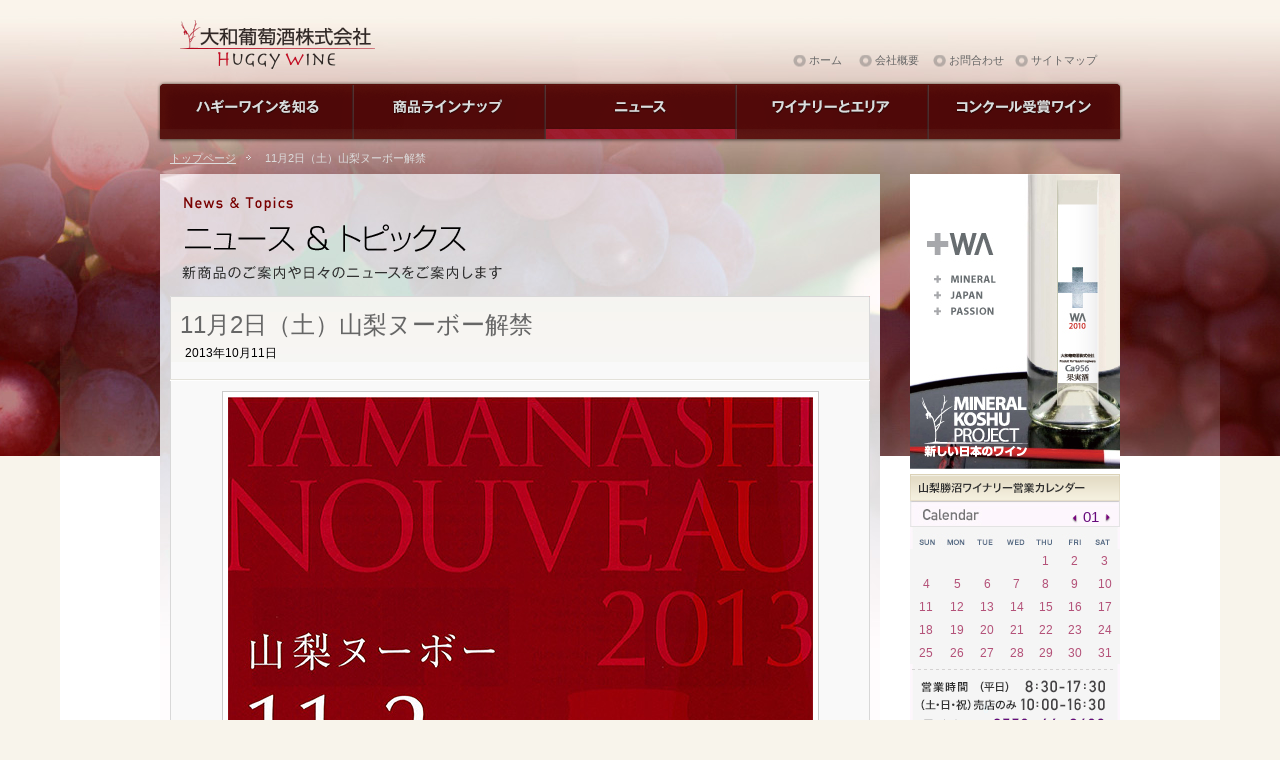

--- FILE ---
content_type: text/html; charset=UTF-8
request_url: https://www.yamatowine.com/contents/news/info.php?no=80
body_size: 15581
content:

<!DOCTYPE html PUBLIC "-//W3C//DTD XHTML 1.0 Transitional//EN" "http://www.w3.org/TR/xhtml1/DTD/xhtml1-transitional.dtd">
<html xmlns="http://www.w3.org/1999/xhtml" lang="ja">
<head>
<meta http-equiv="Content-Type" content="text/html; charset=UTF-8" />
<meta name="robots" content="index,follow" />
<meta http-equiv="imagetoolbar" content="no" />
<meta name="viewport" content="width=device-width, initial-scale=1.0, minimum-scale=1.0, user-scalable=yes" />
<meta name="Keywords" content="勝沼,甲州,ワイン,ワイナリー,日本ワイン,山梨,シャトーリュギー,Chateau L'huggy,見学,試飲,国産" />
<meta name="Description" content="山梨県甲州市勝沼のワイナリー、大和葡萄酒株式会社。甲州ワインをはじめとしたワインの醸造、地ビールの製造と販売を行っています。ワイナリー見学と試飲は無料、随時受付。長野県四賀にもワイナリーがございます。" />
<meta http-equiv="Expires" content="sat, 1 Jan 2000 00:00:00 GMT" />
<meta http-equiv="cache-control" content="no-store, no-cache, must-revalidate, max-age=0" />
<meta http-equiv="cache-control" content="post-check=0, pre-check=0" />
<meta http-equiv="pragma" content="no-cache" />
<meta http-equiv="Content-Script-Type" content="text/javascript" />
<title>11月2日（土）山梨ヌーボー解禁 | HUGGY WINE［大和葡萄酒株式会社］ - 甲州・勝沼ワイン</title>
<link rel="shortcut icon" href="../common/images/sub/favicon.ico" />
<link type="text/css" href="../css/import.css" rel="stylesheet" media="all" />
<link type="text/css" href="../css/prettyPhoto.css" rel="stylesheet" media="all" />
<link type="text/css" href="../css/style_sp.css" rel="stylesheet" media="all" />
<script type="text/javascript" src="../js/jQuery-1.7.2.js"></script>
<script type="text/javascript" src="../js/rollover.js"></script>
<script type="text/javascript" src="../js/jquery.prettyPhoto.js"></script>
<script type="text/javascript" src="../js/pageTop.js"></script>
<script type="text/javascript" charset="utf-8">
	$(document).ready(function(){
		$("#back-top").hide();
		$(function () {
    	$(window).scroll(function () {
      		if ($(this).scrollTop() > 100) {
        		$('#back-top').fadeIn();
      		} else {
        		$('#back-top').fadeOut();
      		}
    	});

    	$('#back-top a').click(function () {
      	$('body,html').animate({
        	scrollTop: 0
      		}, 800);
      		return false;
    	});
		$("a[rel^='prettyPhoto']").prettyPhoto({
			animationSpeed: 'normal', /* fast/slow/normal */
			padding: 40, /* padding for each side of the picture */
			opacity: 0.35, /* Value betwee 0 and 1 */
			showTitle: true, /* true/false */
			allowresize: true, /* true/false */
			counter_separator_label: ' of ', /* The separator for the gallery counter 1 "of" 2 */
			theme: 'dark_square' /* light_rounded / dark_rounded / light_square / dark_square */
		});
  	});

	});
</script>
<!--[if IE 6]>
	<script src="../js/DD_belatedPNG.js"></script>
	<script>
		DD_belatedPNG.fix('img, .png_bg');
	</script>
<![endif]-->
</head>

<body class="DIRNAME3" id="FILENAME3">
<div id="sub_container"><!-- container -->
  <a name="top" id="top"></a>
<div id="header_area">
	<div id="header">
		<!--<p id="description"></p>-->
       
		<h1 id="siteTitle"><a href="../../"><img src="../common/images/header/logo.png" width="225" height="60" alt="HUGGY WINE［大和葡萄酒株式会社］" /></a></h1>
        
        
    
    	<p class="h_info"><a href="../../">ホーム</a></p>
        <p class="h_link"><a href="../corporate/">会社概要</a></p>
		<p class="h_sitemap"><a href="../sitemap/">サイトマップ</a></p>
        <p class="h_form"><a href="../inquiry/">お問合わせ</a></p>
       
       
	<!-- /#header --></div>
	<ul id="globalnavi">
    	<li class="item01"><a href="../about/"><img src="../common/images/header/g_navi_01.png" height="67" width="199" align="大和ワインを知る" /></a></li>
		<li class="item02"><a href="../lineup/symbol.php"><img src="../common/images/header/g_navi_02.png" height="67" width="192" alt="商品ラインナップ" /></a></li>
		<li class="item03"><a href="../news/"><img src="../common/images/header/g_navi_03.png" height="67" width="191" alt="ニュース" /></a></li>
		<li class="item04"><a href="../winery/"><img src="../common/images/header/g_navi_04.png" height="67" width="192" alt="ワイナリーとエリア" /></a></li>
        <li class="item05"><a href="../prize/"><img src="../common/images/header/g_navi_05.png" height="67" width="196" alt="コンクール受賞ワイン" /></a></li>
		
	<!-- /#globalnavi --></ul>
	<div id="globalnavi_smt">
    <ul>
        <li><a href="../../">HOME</a></li>
        <li><a href="../about/">大和ワインを<wbr>知る</a></li>
        <li><a href="../lineup/symbol.php">商品<wbr>ラインナップ</a></li>
        <li><a href="../news/">ニュース</a></li>
        <li><a href="../winery/">ワイナリーと<wbr>エリア</a></li>
        <li><a href="../prize/">コンクール<wbr>受賞ワイン</a></li>
    </ul>
</div>
<!-- /#header_area --></div>  
  
<div id="wrapper">
<div id="sub_document">
<div id="sub_wrapper">
<div id="pankuzu"><!-- pankuzu -->
			<div id="pankuzu_list"><!-- pankuzu_list -->
				<ul>
					<li><a href="../../" class="home"> トップページ</a></li>
					<li>11月2日（土）山梨ヌーボー解禁</li>
				</ul>
			</div><!-- /pankuzu_list -->
		</div><!-- /pankuzu -->

	<div id="sub_contents">

            
           <div id="section" class="margin20">
           		<h2><img src="../common/images/news/maintitle.png" height="92" width="680" alt="11月2日（土）山梨ヌーボー解禁" /></h2>
               
           </div>
           
			<div id="content_area">
				<div class="news_title">
					<div id="section" class="margin10">
					<p class="text_gray t24">11月2日（土）山梨ヌーボー解禁</p>
					<p class="t_smaller padd_l5">2013年10月11日</p>
					</div>
				</div>
				<div id="news_area">
					<div class="div_line3">&nbsp;</div>
					<div id="section" class="margin10">
                	<p class="center"><img src="../up_img/news/dIbicTuVlhP0/2013101117044201.jpg" alt="11月2日（土）山梨ヌーボー解禁"  class="frame1" /></p>
                    <p class="text_gray margin20 padd_lr10">山梨ヌーボーが11月2日に解禁されます。<br />
今年も、東京、山梨、大阪で山梨ヌーボー解禁イベント「山梨ヌーボーまつり2013」が開催されます。<br />
新酒ワインの試飲・即売や特産品の販売など、毎年大勢のお客様で賑わうイベントに是非ご参加ください。<br />
詳しくは、添付チラシをご覧ください。</p>


<p class="margin10">						<span class="i_pdf">
						<a href="../up_img/news/dIbicTuVlhP0/f_2013101117044201.pdf" target="_blank">山梨ヌーボーまつり2013</a>
						</span>　
</p>
					</div>







					<div class="margin20 t_right t_small padd_r20"><a href="javascript:history.back();"><span class="text_gray">一覧に戻る→</span></a>　　</div>
				</div>
			</div>

    <!-- /#sub_contents --></div>
           	

<div id="sub_navigation">
<!--h3><img src="../common/images/sub/sub_title4.gif" width="210" height="27" /></h3-->
<a href="http://www.mineralwine.jp/" target="_blank"><img src="../common/images/sub/campaign1.jpg" width="210" height="295" /></a>
	<div class="margin5">
	<h3><img src="../common/images/sub/sub_title1.gif" width="210" height="27" /></h3>
    <div class="calendar">
    
    
    

		<div class="padd5">
    	<h4 class="t_right t_large text_purple">
        <a href="/contents/news/info.php?y=2025&m=12"><img src="../common/images/sub/callt.gif" height="12" width="9" class="v_middle latest_img" /></a>&nbsp;01&nbsp;<a href="/contents/news/info.php?y=2026&m=02"><img src="../common/images/sub/calrt.gif" height="12" width="9" class="v_middle latest_img" /></a>&nbsp;&nbsp;</h4>
        </div>
    	<div class="table-type0 margin20">
					<table summary="ワイナリーカレンダー" border="0" cellpadding="0" cellspacing="0" width="210">
					<colgroup>
					<col width="15%">
					<col width="14%">
					<col width="14%">
					<col width="14%">
					<col width="14%">
					<col width="14%">
					<col width="15%">
					</colgroup>
					<tbody>
                    	
<tr>
<td class="date center"></td>
<td class="date center"></td>
<td class="date center"></td>
<td class="date center"></td>
<td class="center thu date">1</td>
<td class="center date">2</td>
<td class="center sat date">3</td>
</tr><tr>
<td class="center sun date">4</td>
<td class="center date">5</td>
<td class="center date">6</td>
<td class="center date">7</td>
<td class="center thu date">8</td>
<td class="center date">9</td>
<td class="center sat date">10</td>
</tr><tr>
<td class="center sun date">11</td>
<td class="center date">12</td>
<td class="center date">13</td>
<td class="center date">14</td>
<td class="center thu date">15</td>
<td class="center date">16</td>
<td class="center sat date">17</td>
</tr><tr>
<td class="center sun date">18</td>
<td class="center date">19</td>
<td class="center date">20</td>
<td class="center date">21</td>
<td class="center thu date">22</td>
<td class="center date">23</td>
<td class="center sat date">24</td>
</tr><tr>
<td class="center sun date">25</td>
<td class="center date">26</td>
<td class="center date">27</td>
<td class="center date">28</td>
<td class="center thu date">29</td>
<td class="center date">30</td>
<td class="center sat date">31</td>
</tr>
                    </tbody>
                    </table>
    </div>
    

    
    
    
    
    
    
    
    
    
    
    
    	
    </div>
    <img src="../common/images/sub/tel.gif" />
    </div>
    
    <div class="margin5">
    <a href="../winery/"><img src="../common/images/sub/sub_title2.gif" width="210" height="29" class="latest_img" /></a>
    <a href="../winery/shiga.php"><img src="../common/images/sub/sub_title3.gif" width="210" height="29" class="latest_img" /></a>
    </div>
    <div class="margin5">
    <a href="../media/"><img src="../common/images/sub/bannar_media.gif" width="210" height="40" class="latest_img" /></a>
    </div>
    <div class="margin5">
    <a href="../lineup/list_en.php"><img src="../common/images/sub/bannar_et.jpg" class="latest_img" /></a>
    </div>
	    <div class="margin5">
    <a href="http://www.yamatowine.jp/" target="_blank"><img src="../common/images/sub/bannar_shop.jpg" class="latest_img" /></a>
    </div>
    <div class="margin5">
    <a href="../prouse/"><img src="../common/images/sub/bannar_prouse.jpg" width="210" height="150" class="latest_img" /></a>
    </div>

    
    
   
</div>        	<br class="clear" />
	
	</div>
<!-- /#document --></div>
<!-- /#wrapper --></div>
<div id="back-top"><a href="#top"><img src="../common/images/sub/pagetop.png" alt="ページトップに戻る" /></a></div>

<div id="footer_area">
	
<div id="footer">
	<div class="footer_logo f_left">
    	<img src="../common/images/footer/footer_logo.png" height="35" width="152"  /><br />
        <!--<a href="../inquiry"><img src="../common/images/footer/footer_inquiry.png" height="43" width="232"  /></a>-->
    </div>
    <div id="naviarea">
        <ul id="footerNavi">
            <li><p class="arrow"><a href="../about/">ハギーワインを知る</a></p>
            	<ul>
                	<li><a href="../about/history.php">個性 Originality</a></li>
                    <li><a href="../about/condensation.php">凝縮 Condensation</a></li>
                    <li><a href="../about/complicatedly.php">複雑 Complicatedly</a></li>
                    <li><a href="../about/elegant.php">エレガント Elegant</a></li>
            	</ul>
            </li>
        </ul>
        <ul id="footerNavi">
            <li><p class="arrow"><a href="../lineup/symbol.php">商品ラインナップ</a></p>
            	<ul>

                	<li><a href="../lineup/symbol.php">ハギーワインを象徴するワイン</a></li>
                	<li><a href="../lineup/original.php">独自性ワイン</a></li>
                    <li><a href="../lineup/sparkring.php">スパークリングワイン</a></li>
                    <li><a href="../lineup/standard.php">定番ワイン</a></li>
            	</ul>
            </li>
         </ul>
        <ul id="footerNavi" style="width:160px;">
            <!--li><p class="arrow"><a href="#">キャンペーン</a></p></li-->
            <li><p class="arrow"><a href="../news/">ニュース&amp;トピックス</a></p></li>
<!--
        </ul>
         <ul id="footerNavi">
-->
            <li><p class="arrow"><a href="../about/talkabout.php">萩原保樹のワイン作り</a></p></li>
            <li><p class="arrow"><a href="../winery/">ワイナリーとエリア</a></p></li>
        </ul>
        <div class="f_right">
            <div class="fb-page" data-href="https://www.facebook.com/huggywine/timeline" data-tabs="timeline" data-width="300" data-height="220" data-small-header="true" data-adapt-container-width="false" data-hide-cover="false" data-show-facepile="false"><div class="fb-xfbml-parse-ignore"><blockquote cite="https://www.facebook.com/huggywine/timeline"><a href="https://www.facebook.com/huggywine/timeline">HUGGY Wine（大和葡萄酒株式会社）</a></blockquote></div></div>
            
        </div>
        <br class="clear">
        <ul class="footerNavi">
<!--
            <li><p class="arrow"><a href="../qanda/">よくある質問</a></p></li>
-->
            <li><p class="arrow"><a href="../inquiry/">お問い合わせ</a></p></li>
            <li><p class="arrow"><a href="../site/">サイトポリシー</a></p></li>
            <li><p class="arrow"><a href="../privacy/">プライバシーポリシー</a></p></li>
            <li><p class="arrow"><a href="../sitemap/">サイトマップ</a></p></li>
        </ul>
        
    </div>
    
    <div id="copyright">
    	<address>Copyright &copy; HUGGY WINE Co.,Ltd. All Rights Reserved.</address>
    </div>
	<!-- /#footer --></div>
<!-- /#footer_area --></div>
<div id="fb-root"></div>
<script>(function(d, s, id) {
  var js, fjs = d.getElementsByTagName(s)[0];
  if (d.getElementById(id)) return;
  js = d.createElement(s); js.id = id;
  js.src = "//connect.facebook.net/ja_JP/sdk.js#xfbml=1&version=v2.5";
  fjs.parentNode.insertBefore(js, fjs);
}(document, 'script', 'facebook-jssdk'));</script>

<script>
  (function(i,s,o,g,r,a,m){i['GoogleAnalyticsObject']=r;i[r]=i[r]||function(){
  (i[r].q=i[r].q||[]).push(arguments)},i[r].l=1*new Date();a=s.createElement(o),
  m=s.getElementsByTagName(o)[0];a.async=1;a.src=g;m.parentNode.insertBefore(a,m)
  })(window,document,'script','https://www.google-analytics.com/analytics.js','ga');

  ga('create', 'UA-4119300-49', 'auto', {'allowLinker': true});
  ga('require', 'linker');
  ga('linker:autoLink', ['www.yamatowine.jp', 'www.makeshop.jp'] );

  ga('require', 'displayfeatures');
  ga('send', 'pageview');

</script>
<!-- /#containar --></div>
<!-- Yahoo Code for your Target List -->
<script type="text/javascript" language="javascript">
/* <![CDATA[ */
var yahoo_retargeting_id = '7MTVFEDEBE';
var yahoo_retargeting_label = '';
var yahoo_retargeting_page_type = '';
var yahoo_retargeting_items = [{item_id: '', category_id: '', price: '', quantity: ''}];
/* ]]> */
</script>
<script type="text/javascript" language="javascript" src="//b92.yahoo.co.jp/js/s_retargeting.js"></script>
</body>
</html>


--- FILE ---
content_type: text/css
request_url: https://www.yamatowine.com/contents/css/import.css
body_size: 420
content:
@charset "UTF-8";

/* Base
========================================== */
@import "base/table.css";
@import "base/block.css";
@import "base/reset.css";
@import "base/header.css";
@import "base/structure.css";
@import "base/footer.css";
@import "base/globalnavi.css";
@import "base/navigation.css";
@import "base/textdecorations.css";
@import "base/sub.css";
@import "base/news_info.css";
@import "base/prettyPhoto.css";



--- FILE ---
content_type: text/css
request_url: https://www.yamatowine.com/contents/css/style_sp.css
body_size: 10632
content:
@charset "UTF-8";

/* =======================================

	レスポンシブ CSS

========================================== */

/* =======================================
	header.css
========================================== */
@media screen and (max-width : 767px){
    #header_area {
        min-width: 0;
	height: auto;
        margin-bottom: 10px;
    }
    #header {
        width:100%;
	height: auto;
    }
    #header h1#siteTitle {
        position: static;
        text-align: center;
        margin-bottom: 20px;
    }
    #header .h_info {
        position: static;
        float: left;
        display: none;
    }
    #header .h_link {
        position: static;
        float: right;
        margin: 0 10px 10px 0;
    }
    #header .h_form {
        position: static;
        float: right;
        margin: 0 10px 10px 0;
    }
    #header .h_sitemap {
        position: static;
        float: left;
        display: none;
    }
}

/* =======================================
	structure.css
========================================== */
.bx-wrapper li {
    width: 100% !important;
}
@media screen and (max-width : 767px){
    #container {
        min-width:0;
        background: none;
    }
    #sub_container {
        min-width:0;
        background: none;
    }
    #document {
        width:100%;
        background: none;
    }
    #main_wrapper {
        width:100%;
    }
    #sub_document {
        width:100%;
        background: none;
    }
    #sub_wrapper {
        width:100%;
    }
    #contents {
        width:100%;
        float: none;
        padding-bottom: 80px;
        background: #fff;
    }
    #sub_contents {
        width:100%;
        float: none;
	background: #fff url(../common/images/sub/content_bg.jpg) no-repeat top;
        padding: 10px 10px 80px 10px;
        box-sizing: border-box;
    }
    #sub_contents img {
        max-width: 100% !important;
        width: auto !important;
        height: auto !important;
    }
    #sub_contents .f_left,
    #sub_contents .f_right,
    #sub_contents .f_left20,
    #sub_contents .f_right20 {
        max-width: 50% !important;
    }
    #sub_contents .f_right10 {
        float: none;
        margin-left: 0px;
        margin: 0px auto 10px;
    }
     #sub_contents2 {
        width:100%;
        float: none;
	background: #fff url(../common/images/sub/content_bg.jpg) no-repeat top;
        padding: 10px 10px 80px 10px;
        box-sizing: border-box;
         overflow: scroll;
    }
    #sub_contents2 img {
        max-width: 100% !important;
        width: auto !important;
        height: auto !important;
    }
    #sub_contents2 .f_left,
    #sub_contents2 .f_right,
    #sub_contents2 .f_left20,
    #sub_contents2 .f_right20 {
        max-width: 50% !important;
    }
    
    #mainVisual {
        width: 100%;
	padding-top: 0;
        overflow: hidden;
    }
    .bx-wrapper {
        width:122% !important;
        max-width:122% !important;
        margin: 0 -11% 30px -11% !important;
    }
    .bx-wrapper img {
        max-width: 100% !important;
        width: auto;
        height: auto;
    }
    #section {
        width: 100%;
    }
    #section1 {
        width: 100%;
    }
    #top_banners1 div {
        float: none !important;
        text-align: center !important;
    }
    #top_banners1 > div {
        margin-top: 0 !important;
    }
    #top_banners1 img {
        max-width: 100% !important;
        width: 100% !important;
        height: auto !important;
    }
    #privacy {
        width: 100%;
    }
}

/* =======================================
	footer.css
========================================== */
@media screen and (max-width : 767px){
    #pg_top {
        width: auto;
    }
    #footer_area {
        min-width: 0;
        background: #efecda;
    }
    #footer {
        height: auto;
        width: auto;
	padding-left:10px;
	padding-right:10px;
    }
    #footer ul.footerNavi {
        margin: 20px 0px;
    }
    #footer ul.footerNavi li {
        float: none;
        display: block;
	margin-left: 0;
	padding-left: 0;
    }
    #footer ul.footerNavi li p.arrow{
	padding-left:15px;
	margin-bottom:30px;
        background: url(../common/images/mark/sankakured.png) no-repeat left;
    }
    #footer #copyright {
        text-align: center;
    }
    .fb_box {
        clear: both;
        float: none !important;
        text-align: center !important;
        display: block !important;
    }
}

/* =======================================
	globalnavi.css
========================================== */
@media screen and (max-width : 767px){
    ul#globalnavi {
        display: none;
    }
    #globalnavi_smt ul {
        text-align: center;
    }
    #globalnavi_smt ul {
        margin: 0 auto;
        padding: 0 5px;
        list-style: none;
        overflow: hidden;
        box-sizing: border-box;
    }
    #globalnavi_smt ul li {
        display: table;
        text-align: center;
        margin: 0 0 0.5% 0.5%;
        padding: 0;
        height: 3.0em;
        float: left;
        width: 33.0%;
        box-sizing: border-box;
        background: #4e0808;
        border-radius: 5px;
        overflow: hidden;
    }
    #globalnavi_smt ul li:nth-child(3n-2) {
        margin-left: 0;
    }
    #globalnavi_smt ul li a {
        display: table-cell;
        vertical-align: middle;
        text-align: center;
        padding: 0.3em 0.1em;
        height: 100%;
        width: 100%;
        color: #000;
        font-size: 0.8rem;
        font-weight: normal;
        color: #fff !important;
        white-space: nowrap;
        line-height: 130%;
    }
    #globalnavi_smt ul li a:visited {
    }
}
@media screen and (min-width : 768px){
    #globalnavi_smt {
        display: none;
    }
}

/* =======================================
	navigation.css
========================================== */
@media screen and (max-width : 767px){
    #navigation {
        width: 100%;
        float: none;
        text-align: center;
        padding-top: 20px;
    }
    #sub_navigation {
        width: 100%;
        float: none;
        text-align: center;
	margin: 20px 0px;
        padding-top: 20px;
    }
    .calendar {
            margin: 0 auto;
    }
    div.as_f_pagination {
        width: 100%;
        line-height: 300%;
        box-sizing: border-box;
        padding: 0;
    }
}

/* =======================================
	sub.css
========================================== */
#contents .info_area_inner .info_area_title {
    display: none;
}

.index_news_pc { display: block; }
.index_news_sp { display: none; }
.margin_b30 { margin-bottom: 30px; }
@media screen and (max-width : 767px){
    .index_news_pc { display: none; }
    .index_news_sp { display: block; }
    #contents .index_news {
        width: 100%;
        padding: 2%;
	background: #fff url(../common/images/index/index_news_bg.gif) no-repeat top left;
        box-sizing: border-box;
    }
    #contents .index_news dl dd {
        width: 100%;
    }
    #contents .recent_news {
        box-sizing: border-box;
            width: 100%;
            padding: 2%;
            background: #fff url(../recentimg/index_reacent_bg.gif) no-repeat -5px top;
    }
    #contents .recent_news .newsarea {
        width: 45%;
        margin: 10px 2% 0px 2%;
        float: left;
    }
    #contents .recent_news .newsarea .img-area {
        height: 30vw;
        margin-top: 20px;
    }
    #contents .index_news dl dt .latest_img {
        display: none !important;
    }
    #contents .recent_news .newsarea .caption {
        background: #fff;
    }
    #contents .index_news2 {
        width: 100%;
        padding: 2%;
	background: url(../common/images/index/index_media_bg.gif) no-repeat top left;
        box-sizing: border-box;
    }
    #contents .index_news2 dl dt {
        display: none;
    }
    #contents .index_news2 dl dd {
        width: 100%;
    }
    #contents .info_area {
        padding: 3.0vh 0 0 0;
    }
    #contents .info_area_inner {
        width: 100%;
    }
    #contents .info_area_inner .f_left {
        width: 49.0%;
        margin: 2% 0.5% 2% 0.5%;
    }
    #contents .info_area_inner .f_right {
        width: 49.0%;
        margin: 2% 0.5% 2% 0.5%;
    }
    #contents .info_area_inner .f_left img,
    #contents .info_area_inner .f_right img {
        width: auto !important;
        height: auto !important;
        max-width: 100% !important;
    }
    #contents .info_area2 {
    }
    #contents .info_area2 a img {
        width: auto !important;
        height: auto !important;
        max-width: 100% !important;
    }
    #pankuzu_list li {
        color: #000;
    }
    #pankuzu_list li a, #pankuzu_list li a:link, #pankuzu_list li a:visited {
        color: #000;
	background:url(../common/images/mark/sankaku5_blk.gif) no-repeat right center;
    }
    #pankuzu_list li a:hover {
        color: #000;
    }
    div#content_area {
        width: 100%;
    }
    #map_canvas {
	width: 100% !important;
	height: 75vw!important;
    }
    .winelist ul {
        overflow: hidden;
    }
    .winelist ul li {
        width: 33%;
        margin: 0 0 0.5% 0.5%;
    }
    .winelist ul li:nth-child(3n-2) {
        margin-left: 0;
    }
    .winelist ul li img {
        width: auto;
        height: auto;
        max-width: 100%;
    }
    .winelist0 {
        width: 67%;
        margin: 0 auto;
    }
    .winelist0 ul {
        overflow: hidden;
    }
    .winelist0 ul li {
        width: 49%;
        margin: 0 0 1.0% 1.0%;
    }
    .winelist0 ul li:nth-child(2n+1) {
        margin-left: 0;
        clear: left;
    }
    .winelist0 ul li:nth-child(4n-3) {
        margin-left: 0;
    }
    .winelist0 ul li img {
        width: auto;
        height: auto;
        max-width: 100%;
    }
    .winelist0 li.last {
        float: left;
    }
    ul.wine_list {
        text-align:left;
    }
    ul.wine_list li{
        display: block;
        margin: 0 0 10px 0;
        text-align: center;
    }
    dl.wine_inst dd {
        width: 100%;
        float: none;
    }
    ul.category li {
        margin-bottom: 5px;
    }
    #news_area .sub_news dd{
        width: 100%;
    }
    #news_area .sub_news dd.topics {
        border-bottom: 1px dashed #ccc;
        padding-bottom: 10px;
    }
    #news_area .sub_news img {
        margin-bottom: 0.5em;
    }
    .news_title {
        width: 100%;
    }
    div.two-column-type12 div.two-left {
/*	width:260px  !importantx;*/
	width:200px !important; /* Update s.iida */
}
div.two-column-type12 div.two-right {
/*	width:260px  !importantx;*/
	width:200px !important; /* Update s.iida */
}
}


--- FILE ---
content_type: text/css
request_url: https://www.yamatowine.com/contents/css/base/table.css
body_size: 8800
content:
@charset "UTF-8";

/* =======================================

	table CSS

========================================== */

/* 1.Table
========================================== */
.w030 {
	width:30px;
}
.w60 {
	width:60px;
}
.w80 {
	width:80px;
}
.w100 {
	width:100px;
}
.w150 {
	width:150px;
}
.w200 {
	width:200px;
}
.w250 {
	width:250px;
}
.w300 {
	width:300px;
}
.w400 {
	width:400px;
}
.w500 {
	width:500px;
}
.w600 {
	width:600px;
}
.center {
	text-align:center;
	vertical-align:middle !important;
}

.title_cell {
	background:#fba325;
}
.month_cell {
	background:#fcc67c;
}


/* Table-type0  */
div.table-type0 table {
    font-size: 84%;
    line-height: 1.5;
	background-color:#f5f5f5;
	/*border-collapse:collapse;	*/
}
div.table-type0 table td{
	border-width:2px;
	border-color:#fbc4c4;
	border-style:none;
	vertical-align:middle;
	padding:3px;
	background-color:#f5f5f5;
	color:#b45279;
}
/*
div.table-type0 table td.emp {
	background-color:#f6abb1;
}
div.table-type0 table td.ful{
	background-color:#e9abf6;
}
div.table-type0 table td.barely{
	background-color:#f6c9ab;
}
*/
div.table-type0 table th{
	background:none;
	border:none;
}
div.table-type0 table td a{
	color:#b45279;
	text-decoration:none;
}
div.table-type0 table td a:hover{
	color:#b45279;
	text-decoration:underline;
}
/* Table-type1  */
div.table-type1 table {
    background: none repeat scroll 0 0 #FFFFFF;
    border-spacing: 0;
    font-size: 89%;
    line-height: 1.2;
    margin: 0;
	border-collapse:collapse;
}
div.table-type1 table th {
    background: none repeat scroll 0 0 #ffffff;
    border: 1px solid #CCCCCC;
    color: #666666;
    padding: 14px;
    text-align:left;
    vertical-align: top;
}
div.table-type1 table th.center {
    text-align:center;
}

div.table-type1 table td {
    background: none repeat scroll 0 0 #FFFFFF;
    border: 1px solid #CCCCCC;
    padding: 10px;
	vertical-align:middle;
	color: #666666;
}
table th.t{
    border-top: none !important;
}

table td.r{
    border-right: none !important;
}
table td.l{
    border-left: none !important;
}
table td.rb{
    border-right: none !important;
	border-bottom: none !important;
}
table td.lb{
    border-left: none !important;
	border-bottom: none !important;
}
table th.r{
    border-right: none !important;
}
table th.l{
    border-left: none !important;
}
table th.rb{
    border-right: none !important;
	border-bottom: none !important;
}
table th.lb{
    border-left: none !important;
	border-bottom: none !important;
}
/* Table-type2 �@���F�n */
div.table-type2 table {
	margin:0;
	line-height:1.2;
	background-color:#f9f9f9;
	font-size: 89%;
	color:#666666;
	border-collapse:collapse;
	border-color:#dedede;
	border-style:solid;
	border-width:1px;
}
div.table-type2 table th {
	padding: 8px;
	vertical-align:middle;
	background-color:none;
	font-weight:normal;
	text-align:left;
	border-color:#dedede;
	border-style:dotted dotted;
	border-width:1px;
}
div.table-type2 table td {
	padding: 8px;
	background:none;
	background-color:none;
	text-align:left;
	vertical-align:middle;
	border-color:#dedede;
	border-style:dotted solid;
	border-width:1px;
}
div.table-type2 table td.b {
	
	background:#f0f8fb;
}
div.table-type2 table td.g {
	font-size:15px !important;
	background:#f0fbf0;
}
div.table-type2 table td.o {
	font-size:15px !important;
	background:#fbf8f0;
}
div.table-type2 table td.dotted {
	border-style:dotted dotted;
}


/* Table-type3 �@���₢���킹 */
div.table-type3 table {
	margin:0;
	line-height:2.0;
	background-color:#f9f9f9;
	border-collapse: separate;
	border-spacing: 10px;
	font-size:104%;
}
div.table-type3 table th {
	padding:10px;
	background-color:#ffffcc;
	border:solid 1px #cccc99;
	color:#4e4d4a;
	font-weight:normal;
	text-align:left;
}
div.table-type3 table td {
	padding:10px 10px 10px 20px;
	background:none;
	background-color:#f9f9f9;
	border:solid 1px #999999;
	color:#666666;
}


/* Table-type4 �@���܂��� */
div.table-type4 table {
	margin:0;
	line-height:1.2;
	background-color:#f9f9f9;
	border-collapse: separate;
	border-spacing: 1px;
	font-size:104%;
}
div.table-type4 table th {
	padding:4px;
	background-color:#f9f9f9;
	border:solid 1px #f9f9f9;
	color:#044a8c;
	font-weight:normal;
	text-align:left;
}
div.table-type4 table td {
	padding:4px 4px 4px 20px;
	background:none;
	background-color:#f9f9f9;
	border-right:none;
	border-bottom:none;
	color:#666666;
}
div.table-type4 table td a{
	color:#666666;
}
div.table-type4 table td a:hover{
	color:#999999;
	text-decoration:underline;
}
div.table-type4 table td.bg_orange {
	background-color:#fcf5e9;
}



/* Table-type5 �@�z���C�g�n */
div.table-type5 table {
	margin:0;
	line-height:1.2;
	background-color:#f9f9f9;
	border-collapse: separate;
	border-spacing: 1px;
	font-size:92.4%;
}
div.table-type5 table th {
	padding:8px;
	background-color:#FFF1D4;
	border:solid 1px #f9f9f9;
	color:#000000;
	font-weight:bold;
	text-align:left;
}
div.table-type5 table td {
	padding:8px;
	background:none;
	background-color:#ffffff;
	border:solid 1px #f9f9f9;
	border-right:none;
	border-bottom:none;
}
div.table-type5 table td a{
	text-decoration:underline !important;
}
div.table-type5 table .title_cell {
	background:#fba325;
	text-align:center;
	font-size:112% !important;
	color:#ffffff;
}

div.table-type5 table .month_cell {
	background:#fcc67c;
	text-align:center;
	font-size:112% !important;
	color:#8b570c;
}
div.table-type5 table .fl {
	background:#fcf2e4;
	
}

/* Table-type6 �@�O���[�n */
div.table-type6 table {
	margin:0;
	line-height:1.2;
	background-color:#ffffff;
	border-collapse: separate;
	border-spacing: 1px;
	font-size:92.4%;
}
div.table-type6 table th {
	padding:10px;
	background-color:#eef2f5;
	border:solid 1px #ffffff;
	color:#044a8c;
	font-weight:normal;
	text-align:left;
	vertical-align:middle;
}
div.table-type6 table td {
	padding:10px;
	background:none;
	background-color:#ffffff;
	border-right:none;
	border-bottom:none;
}


/* Table-type7 �@�I�����W�n */
div#contents div.table-type7 table {
	clear:both;
	margin:0;
	line-height:1.4;
	background-color:#fbcab7;
	border-collapse: separate;
	border-spacing: 1px;
	font-size:92.4%;
}
div#contents div.table-type7 table th {
	padding:7px;
	background-color:#fff5f1;
	border:solid 1px #ffffff;
	color:#ff4c01;
}
div#contents div.table-type7 table td {
	padding:7px;
	background:none;
	background-color:#ffffff;
	border-right:none;
	border-bottom:none;
}

div#contents div.table-type7 table td.bg_orange {
	background-color:#fff5f1;
}


/* Table-type8   �u���[�n�@*/
div.table-type8 table {
	margin:0;
	line-height:1.2;
	background-color:#a7cff5;
	border-collapse: separate;
	border-spacing: 1px;
	font-size:92.4%;
}
div.table-type8 table th {
	padding:4px;
	background-color:#edf6ff;
	border:solid 1px #ffffff;
	color:#044a8c;
	font-weight:normal;
	text-align:center;
	vertical-align:middle;
	font-size:104.7%;
}
div.table-type8 table td {
	padding:4px;
	background:none;
	background-color:#ffffff;
	border-right:none;
	border-bottom:none;
}


/* Table-type9   �C�G���[�n�@*/
div.table-type9 table {
	margin:0;
	line-height:1.2;
	border:1px #ffa500 solid;
	border-width:1px;
	font-size:92.4%;
	border-collapse:collapse;
}
div.table-type9 table th {
	padding:4px;
	background-color:#ffa500;
	border-style:dotted;
	border-width: 1px;
	border-color:#ffffff;
	color:#ffffff;
	font-weight:normal;
	text-align:center;
	vertical-align:middle;
	font-size:104.7%;
}
div.table-type9 table td {
	padding:4px;
	background-color:#ffffff;
	border-color:#ffa500;
	border-style:dotted;
	border-width: 1px;
}
/*========================================== */

/*   �\��
========================================== */

/* Table-type0 �@�O���[�n */
div.table-type01 table {
	clear:both;
	font-size:20px;
	margin:0;
	line-height:1.5;
	background-color:#999999;
	border-collapse: separate;
	border-spacing: 1px;
}
div.table-type01 table th {
	padding:10px 5px;
	border:solid 1px #333333;
	color:#333333;
}
div.table-type01 table td {
	padding:10px 5px;
	border-right:none;
	border-bottom:none;
}


.reserve_yy ,
.reserve_mm {
	font-family:Tahoma,Arial,sans-serif;
	font-size:180%;
	font-weight:bold;
	padding:5px 2px;
	color:#145442;
}

.topline {
	border-top:1px #cedcce solid;
}
.topline1 {
	border-top:1px #cedcce solid;
	border-left:none;
	border-right:none;
	border-bottom:none;
}
.rightline {
	border-right:1px #cedcce solid;
}
.bottomline {
	border-bottom:1px #cedcce solid;
}

.now {
	background:#ffdb2b;
}
.sun {
	/*color:#ff0000;*/
	color:#999999;
	/*background:#FFE8E8;*/
}
.sat {
	/*color:#0000ff;*/
	color:#999999;
	/*background:#E8F1FF;*/
}

.sunday {
	color:#ff0000;
	/*background:#FFE8E8;*/
}
.saturday {
	color:#0000ff;
	/*background:#E8F1FF;*/
}
.weekday {
	color:#000000;
}
.emp {
	background:#e4f7ef;
}
.ful {
	background:#fbeaea;
}
.barely {
	background:#f7f7d2;
}





--- FILE ---
content_type: text/css
request_url: https://www.yamatowine.com/contents/css/base/block.css
body_size: 21484
content:
@charset "UTF-8";

/* =======================================

	block CSS

========================================== */


/************************************************/
/*	display_block01								*/
/*												*/
/*	���������@����								*/
/*	���������@����								*/
/*	���������@----								*/
/*	���������@----								*/
/*	----------------							*/
/*	----------------							*/
/*												*/
/*	�������C���摜								*/
/*	�E���T�u�摜								*/
/*	�E������									*/
/*	�������@��������							*/
/*												*/
/************************************************/
#display_block01 {
	width:630px;
	margin:10px auto 0;
	padding-bottom:10px;
}
#display_block01 .p01 {
	width:360px;
	float:left;
}
#display_block01 .p02_area {
	width:240px;
	float:right;
}
#display_block01 .p02 {
	margin:0;
}
#display_block01 .p02_2 {
	margin:5px 0 0 0;
}
#display_block01 .p02_memo_area {
	margin:10px 0 0 0;
}
#display_block01 .b01_name {
	font-weight:bold;
	color:#202020;
	padding:0 0px;
	margin:14px 0 0 0;
}
#display_block01 .b01_memo {
	margin:10px 0 0 0;
	padding:0 5px;
}

#display_block01 table ,
#display_block02 table ,
#display_block03 table ,
#display_block03_01 table ,
#display_block04 table ,
#display_block05 table ,
#display_block06 table ,
#display_block07 table {
	margin:10px auto 0;
	border-collapse:collapse;
	border-top:1px #dddddd solid;
	border-bottom:1px #dddddd solid;
}
#display_block01 table th ,
#display_block02 table th ,
#display_block03 table th ,
#display_block03_01 table th ,
#display_block04 table th ,
#display_block05 table th ,
#display_block06 table th ,
#display_block07 table th {
	font-weight:bold;
/*
		font-size:95%;
		line-height:1.2;
*/
	border-bottom:1px #dddddd solid;
	padding:5px 6px;
}
#display_block01 table td ,
#display_block02 table td ,
#display_block03 table td ,
#display_block03_01 table td ,
#display_block04 table td ,
#display_block05 table td ,
#display_block06 table td ,
#display_block07 table td {
/*
	font-size:95%;
	line-height:1.2;
*/
	text-align:left;
	border-bottom:1px #dddddd solid;
	padding:5px 6px;
	vertical-align:middle;
}
#display_block01 .caption {
	margin:5px 0 0 0;
	font-size:90%;
}
#display_block01 table .ki {
	background:#eeeeee;
}
#display_block01 table .t {
	background:url(../common/images/mark/bg_th1.gif) left bottom repeat-x; 
}

/************************************************/
/*	display_block02								*/
/*												*/
/*	�����@�����@�����@����						*/
/*	�����@�����@�����@����						*/
/*	----�@----�@----�@----						*/
/*												*/
/*	�摜4��������								*/
/*	�摜�̉��ɃL���v�V����4��					*/
/*												*/
/************************************************/
#display_block02 {
	margin:0px auto 0;
	width:630px;
	padding-bottom:10px;
}
#display_block02 .photo_area {
	width:150px;
	margin:10px 10px 0 0 ;
	_margin:10px 10px 0 0 ;
	float:left;
	text-align:center;
}
#display_block02 .photo_area_R {
	margin-right:0;
	width:150px;
	margin:10px 0px 0 0 ;
	float:left;
	text-align:center;
}
#display_block02 .photo_area img ,
#display_block02 .photo_area_R img {
}

#display_block02 .p_sub_caption {
	background:url(../common/images/mark/sankaku_01.gif) no-repeat 0 0;
	padding:0 0 0 16px;
	margin:5px 0 0 0;
	font-size:95%;
	color:#676767;
	line-height:130%;
	text-align:left;
}
#display_block02 .plan_photo_memo {
	width:610px;
	margin:10px auto 0 ;
	text-align:left;
	border:1px #dcdcdc solid;
	padding:9px;
}
#display_block02 .p_sub_memo {
	margin:2px 0 0 ;
	border-top:1px #c0c0c0 solid;
	padding-top:5px;
	text-align:left;
	font-size:95%;
	line-height:1.2;
}

/************************************************/
/*	display_block03								*/
/*												*/
/*	�����@--------								*/
/*	�����@--------								*/
/*												*/
/*	�����@--------								*/
/*	�����@--------								*/
/*												*/
/*	�E���^�C�g��								*/
/*	�E������									*/
/*	�����ꗗ�p�摜								*/
/*	<dl><dt><dd>								*/
/*												*/
/************************************************/
#display_block03 {
	clear:both;
	width:710px;
	margin:10px auto 0;
	padding:5px;
	border:1px #CCC solid;
}

#display_block03 .b03left{
	width:270px;
	float:left;
	margin-left:5px;
	margin-bottom:10px;
}
#display_block03 .b03right{
	width:400px;
	float:right;
	line-height:1.4;
	margin-bottom:5px;
	margin-right:5px;
}
#display_block03 .b03_name {
	margin-top:5px;
	font-size:138.5%;
	height:40px;
	line-height:42px;
	text-align:center;
	background:url(../../common/images/facility/title_bg.gif) no-repeat top center;
	color:#005d97;
}

#display_block03 .b03_memo {
	margin:10px auto 10px;
}
#display_block03 .b03_more{
	padding:0px;
	margin:10px auto 0px;
	height:21px;
	line-height:21px;
}

#display_block03 .b03left img{
	margin:5px 0px;
}

#display_block03 .b03left ul li{
	width:86px;
	display:inline;
	margin: 0px 0px 0px 0px;
}


/************************************************/
/*	display_block04								*/
/*												*/
/*	------�@������								*/
/*	------�@������								*/
/*	------�@������								*/
/*												*/
/*	�E�����C���摜								*/
/*	��������									*/
/*												*/
/************************************************/
#display_block04 {
	width:630px;
	margin:10px auto 0;
	padding-bottom:10px;
}
#display_block04 .b04_outline {
	width:400px;
	float:left;
	text-align:left;
}
#display_block04 .b04_title {
	font-weight:bold;
	font-size:1.2em;
	color:#202020;
	margin:5px 0 0;
	padding:5px 5px 0;
}
#display_block04 .b04_kikan {
	color:#202020;
	margin:5px 0 0;
	padding:5px;
	border-top:1px #d0d0d0 solid;
	border-bottom:1px #d0d0d0 solid;
}
#display_block04 .b04_memo {
	margin:5px 0 0;
	padding:5px;
	border-bottom:1px #d0d0d0 solid;
}
#display_block04 .b04_memo02 {
	margin:5px 0 0;
	padding:5px;
}
#display_block04 .b04_price {
	margin:3px 0 0;
	padding:5px;
	border-bottom:1px #d0d0d0 solid;
	color:#ff0000;
	font-weight:bold;
}
#display_block04 .b04_smemo {
	margin:3px 0 0;
	padding:5px;
	border-bottom:1px #d0d0d0 solid;
/*
		font-size:95%;
		line-height:1.2;
*/
}

#display_block04 .b04_photo_area {
	width:200px;
	float:right;
}
#display_block04 .b04_p_img_s {
	margin:0;
}
#display_block04 .padd5 {
	margin:5px 0 0 0;
}
#display_block04 .p_caption {
	background:url(../common/images/mark/sankaku_01.gif) no-repeat 0 0;
	padding:0 0 0 16px;
	color:#676767;
	text-align:left;

	margin:3px 0 0 0;
	font-size:95%;
	line-height:1.2;
}

/************************************************/
/*	display_block05								*/
/*												*/
/*	�E----�@�E----�@�E----�@�E----				*/
/*	�E----�@�E----�@�E----�@�E----				*/
/*	�E----�@�E----�@�E----�@�E----				*/
/*	�E----�@�E----�@�E----�@�E----				*/
/*												*/
/*	<ul><li><li>								*/
/*	�g���Ń��X�g�\��							*/
/*	�t���[�g�\��								*/
/*												*/
/************************************************/
#display_block05 {
	width:620px;
	margin:10px auto 0;
	padding-bottom:20px;
}
#display_block05 ul {
	margin:3px auto 0;
	width:610px;
}
#display_block05 ul.F {
	margin-top:5px;
}
#display_block05 ul li {
	width:80px;
	float:left;
	/*background:url(../common/images/mark/box4_4.gif) no-repeat left;*/
	padding-left:20px;
	margin-right:20px;
	line-height:1.5;
}

/************************************************/
/*	display_block06								*/
/*												*/
/*	�������@������								*/
/*	�������@������								*/
/*	�������@������								*/
/*	------�@------								*/
/*	------�@------								*/
/*	------�@------								*/
/*												*/
/*	���E��摜									*/
/*	�������@�L���v�V�����{����					*/
/*												*/
/************************************************/
#display_block06 {
	width:630px;
	margin:10px auto 0;
	padding-bottom:10px;
}
#display_block06 .padd10 {
	padding-top:10px;
}
#display_block06 .f_img_area {
	width:290px;
	float:left;
	text-align:left;
	margin:0px 0px 0 0;
	padding-bottom:10px;
}
#display_block06 .f_img_area_r {
	width:290px;
	float:right;
	text-align:right;
	margin:0px 0px 0 0;
	padding-bottom:10px;
}
#display_block06 .f_img ,
#display_block06 .f_img2 {
}
#display_block06 .f_img_r img ,
#display_block06 .f_img img {
	padding:4px;
	border:1px #cdcdcd solid;
}
#display_block06 .f_img2_r img ,
#display_block06 .f_img2 img {
	padding:4px;
	border:1px #0099cc solid;
}
#display_block06 .f_name {
	font-size:1.1em;
	font-weight:bold;
	margin:8px 0 0 0;
	text-align:left;
}
#display_block06 .f_memo {
/*
		font-size:95%;
		line-height:1.2;
*/
	margin:5px 0 0 0;
	text-align:left;
}
#display_block06 .f_name2 {
	margin:2px 0 3px 0;
	text-align:left;
	padding:5px;
	background:url(../common/images/mark/bg_title01.gif) left bottom repeat-x;

	border:1px #0099cc solid;
}
#display_block06 .f_name02 {
	font-size:1.1em;
	font-weight:bold;
	margin:0px 0 0 0;
	text-align:left;
}
#display_block06 .f_memo02 {
/*
		font-size:95%;
		line-height:1.2;
*/
	margin:10px 0 0 0;
	text-align:left;
}
#display_block06  ul {
	margin-top:15px;
	text-align:left;
}
#display_block06  li  {
	background:url(../common/images/mark/mark01.gif) no-repeat left;
	padding:0px 0 0 16px;
	font-size:95%;
}


/************************************************/
/*	display_block07								*/
/*												*/
/*	--------�@����								*/
/*	--------�@����								*/
/*												*/
/*	--------�@����								*/
/*	--------�@����								*/
/*												*/
/*	�E���ꗗ�p�摜								*/
/*	�����^�C�g��								*/
/*	��������									*/
/*	<dl><dt><dd>								*/
/*												*/
/************************************************/
#display_block07 {
	width:630px;
	margin:0px 0px 20px 10px;
	_margin:0px 0px 20px 5px;
	padding-bottom:0px;
	float:left;
}
#display_block07 dl {
	margin:0px;
	width:630px;
	padding-bottom:10px;
}
#display_block07 dt {
	width:75px;
	float:left;
	text-align:right;
}
#display_block07 dt img {
	padding:3px;
	border:1px #dddddd solid;
}
#display_block07 dd {
	width:540px;
	float:left;
	margin-left:5px
}

/************************************************/
/*	display_block08								*/
/*												*/
/*	----------�@----------						*/
/*	�����@----�@�����@----						*/
/*	�����@----�@�����@----						*/
/*												*/
/*	���E�u���b�N								*/
/*	�u���b�N���E�摜							*/
/*	�u���b�N��������							*/
/*												*/
/************************************************/
#display_block08 {
	width:620px;
	margin:0px auto 0;
	float:left;
	padding-bottom:10px;
}
#display_block08 .padd10 {
	padding-top:10px;
}
#display_block08 .f_block {
	width:305px;
	float:left;
	text-align:left;
	margin:0px 0px 0 0;
	padding-bottom:10px;
}

#display_block08 .f_block_r {
	width:305px;
	float:right;
	text-align:left;
	margin:0px 0px 0 0;
	padding-bottom:10px;
}
/*
#display_block08 .f_block_r h3 {
	width:219px;
	float:left;
	margin:0px 0px 0 0;
}

#display_block08 .f_img_area img {
	padding:4px;
	border:1px #cdcdcd solid;
}
*/
#display_block08 .f_img_area {
	width:219px;
	float:left;
	margin:4px 0px 0 0;
}

#display_block08 .f_memo_area {
	width:185px;
	margin:4px 0px 0 0;
}
#display_block08 .blk08_title {
	font-size:1.1em;
	font-weight:bold;
	margin:0px 0 5px 0;
	text-align:left;
	padding:3px;
}
#display_block08 .blk08_title2 {
	font-size:1.1em;
	font-weight:bold;
	margin:0px 0 5px 0;
	text-align:left;
	padding:5px;
	background:url(../common/images/mark/bg_title01.gif) left bottom repeat-x;
	border-top:1px #3399ff solid;
	border-left:1px #3399ff solid;
	border-right:1px #3366cc solid;
	border-bottom:1px #3366cc solid;
}
#display_block08 .f_name {
	font-size:1.1em;
	font-weight:bold;
	margin:0px 0 0 0;
	text-align:left;
}
#display_block08 .f_memo {
		font-size:95%;
		line-height:1.2;
	margin:3px 0 0 0;
	text-align:left;
}
#display_block08 ul {
	margin:10px 5px 20px 10px;
}
#display_block08 ul li a{
	line-height:1.5;
	color:#4f83cb;
}

/************************************************/
/*	display_block09								*/
/*												*/
/*	----�@----�@----							*/
/*	�����@�����@����							*/
/*	�����@�����@����							*/
/*	----�@----�@----							*/
/*	----�@----�@----							*/
/*												*/
/*	�O�i�u���b�N								*/
/*	�^�C�g��									*/
/*	�摜										*/
/*	����										*/
/*												*/
/************************************************/
#display_block09 {
	width:100%;
	margin:10px auto 0;
	padding-bottom:10px;
}
#display_block09 .f_block {
	width:200px;
	float:left;
	text-align:center;
	margin:0px 12px 0 0;
	_margin:0px 12px 0 0;
	padding-bottom:10px;
}
#display_block09 .f_block_r {
	width:200px;
	float:right;
	text-align:center;
	margin:0px 0px 0 0;
	padding-bottom:10px;
}
#display_block09 .f_img_area {
	margin:4px auto 0;
	text-align:center;
}
#display_block09 .img_border {
	padding:4px;
	border:1px #cdcdcd solid;
}
#display_block09 .img_border2 {
	padding:4px;
	border:1px #0099cc solid;
}
#display_block09 .f_memo_area {
	width:200px;
	margin:8px 0px 0 0;
}
#display_block09 .f_memo_area2 {
	width:200px;
	margin:2px 0px 0 0;
	text-align:right;
}
#display_block09 .blk09_title {
	font-size:1.1em;
	font-weight:bold;
	margin:0px 0 1px 0;
	text-align:left;
	padding:0 0 5px 20px;
	background:url(../common/images/mark/box4_3.gif) left top no-repeat;
}
#display_block09 .blk09_title2 {
	font-size:1.1em;
	font-weight:bold;
	margin:0px 0 6px 0;
	text-align:left;
	padding:0 0 2px 20px;
	background:url(../common/images/mark/circle_car.gif) left top no-repeat;
	border-bottom:1px #666000 solid;
}
#display_block09 .blk09_title3 {
	margin:2px 0 3px 0;
	text-align:left;
	padding:5px;
	border:1px #0099cc solid;
}

#display_block09 .f_name {
	font-size:1.1em;
	font-weight:bold;
	margin:3px 0 0 0;
	text-align:left;
}
#display_block09 .f_name02 {
	font-size:1.1em;
	font-weight:bold;
	margin:3px 0 0 0;
	text-align:left;
	text-align:left;
	border-bottom:1px #454567 solid;
	padding-bottom:4px;
}
#display_block09 .f_name03 {
	font-size:1.1em;
	font-weight:bold;
	margin:3px 0 0 0;
	text-align:left;
	text-align:left;
	border-bottom:1px #cdcdde solid;
	padding-bottom:4px;
}
#display_block09 .f_memo {
		font-size:95%;
		line-height:1.2;
	margin:5px 0 0 0;
	text-align:left;
}
#display_block09 .f_memo2 {
	clear:both;
		font-size:95%;
		line-height:1.2;
/*		margin:20px 0 0 0;	/**/
	margin:3px 0 0 0;
	text-align:left;
}


/************************************************/
/*	display_block10								*/
/*												*/
/*	----�@----------							*/
/*	----�@----------							*/
/*	----�@----------							*/
/*												*/
/*	�g�s�b�N�X�Ȃǈꗗ�\���p					*/
/*	<ul><li>									*/
/*	���t										*/
/*	�ꗗ�^�C�g��								*/
/*												*/
/************************************************/
#display_block10 {
	width:630px;
	margin:10px auto 0;
	padding-bottom:10px;
}
#display_block10 ul {
	padding: 0px 0 0px;
	margin: 0px auto 3px;
	width:630px;
}
#display_block10 li {
	margin-top:5px;
	text-align:left;
}
#display_block10 li a {
	background:url(../common/images/mark/mark01.gif) no-repeat left;
	padding:0px 0 0 20px;
	display:block;
	width:610px;
}
#display_block10 li.gu {
	background:#f8f8f6;	/*f3f3f3*/
}
#display_block10 li a:hover {
	background-color:#f0f0f2;	/**/
	text-decoration: none;
}
#display_block10 .date {
	color:#666666;
	margin-right:5px;
	font-size:90%;
}
#display_block10 .more {
	text-align:right;
	padding:5px 16px 0 0 ;
}

/************************************************/
/*	display_block11								*/
/*												*/
/*	1.----------------							*/
/*	2.----------------							*/
/*	3.----------------							*/
/*	4.----------------							*/
/*	5.----------------							*/
/*												*/
/*	<ol><li><li>								*/
/*	�g���Ń��X�g�\��							*/
/*	�����t��									*/
/*												*/
/************************************************/
#display_block11 {
	width:630px;
	margin:10px auto 0;
	padding-bottom:10px;
}
#display_block11 ol {
	margin:3px auto 0;
	width:600px;
	padding-left:30px;
}
#display_block11 ol li {
	list-style: decimal outside;
}

/************************************************/
/*	display_block12								*/
/*												*/
/*	�����@��������								*/
/*	�����@��������								*/
/*	----�@��������								*/
/*	----�@��������								*/
/*	----------------							*/
/*	----------------							*/
/*												*/
/*	�ˑ����C���摜								*/
/*	�����T�u�摜								*/
/*	��������									*/
/*	�������@��������							*/
/*												*/
/************************************************/
#display_block12 {
	width:630px;
	margin:10px auto 0;
	padding-bottom:10px;
}
#display_block12 .p01 {
	width:300px;
	float:right;
}
#display_block12 .p02_area {
	width:300px;
	float:left;
}
#display_block12 .p02 {
	margin:0;
}
#display_block12 .p02_memo_area {
	margin:10px 0 0 0;
}
#display_block12 .b01_name {
	font-weight:bold;
	color:#202020;
	padding:0 0px;
	margin:14px 0 0 0;
}
#display_block12 .b01_memo {
	margin:10px 0 0 0;
	padding:0 5px;
}

#display_block12 table {
	margin:10px auto 0;
	border-collapse:collapse;
	border-top:1px #dddddd solid;
	border-bottom:1px #dddddd solid;
}
#display_block12 table th {
	font-weight:bold;
/*
		font-size:95%;
		line-height:1.2;
*/
	border-bottom:1px #dddddd solid;
	padding:5px 6px;
}
#display_block12 table td {
/*
	font-size:95%;
	line-height:1.2;
*/
	text-align:left;
	border-bottom:1px #dddddd solid;
	padding:5px 6px;
}

#display_block14 .s_name {
	font-size:120%;
	font-weight:bold;
	color:#452500;
	width:290px;
	padding-bottom:3px;
	border-bottom:1px #333333 dotted;
}

#display_block14 .photo_area {
	float:right;
	margin-right:10px;
	margin-top:20px;
}
#display_block14 .photo_area img{
	border:5px #FFFFFF solid;
}


/************************************************/
/*	display_block100							*/
/*												*/
/*	1.----------------							*/
/*	2.----------------							*/
/*	3.----------------							*/
/*	4.----------------							*/
/*	5.----------------							*/
/*												*/
/*	<ol><li><li>								*/
/*	�v���C�o�V�[�ŕ\��							*/
/*												*/
/************************************************/
#display_block100 {
	width:600px;
	margin:20px auto 0;
	padding-bottom:10px;
	color:#454545;
}
#display_block100 ol {
	list-style-type: decimal;
	padding-left:30px;
	margin-top:10px;
}
#display_block100 ul {
	list-style-type: disc;
	padding-left:20px;
}
#display_block100 p, #display_block100 ol li {
	line-height:1.8em;
}
#display_block100 ol li, #display_block100 ul li {
	margin-top:5px;
}


/************************************************/
/*	display_block101							*/
/*												*/
/*	1.----------------							*/
/*	2.----------------							*/
/*	3.----------------							*/
/*	4.----------------							*/
/*	5.----------------							*/
/*												*/
/*	<ol><li><li>								*/
/*	�T�C�g�}�b�v�ŕ\��							*/
/*												*/
/************************************************/
#display_block101 {
	width:250px;
	float:left;
	margin:0px 0 0 50px;
	_margin:0px 0 0 25px;
	padding-bottom:10px;
	color:#454545;
	font-size:107.8%;
	line-height:1.335;
}


#display_block101 ul {
	margin-top:10px;
}

#display_block101 ul li {
	background:url(../../common/images/mark/sankaku5.gif) no-repeat left top;
	padding-bottom:5px;
	margin-bottom:5px;
	padding-left: 20px;
	margin-left:10px;/**/
}

#display_block101 ul li ul {
	margin-top: 10px;
}

#display_block101 ul li ul li {
	background:url(../../common/images/mark/sankaku5.gif) no-repeat left top;
	padding-bottom:5px;
	margin-top:5px;
	padding-left: 20px;
	margin-left:10px;
}

#display_block101 ul li ul li dl dt {
	padding-bottom:5px;
}
#display_block101 ul li ul li dl dd {
	margin-left: 10px;
	padding-top:10px;
	padding-bottom:5px;
}
/************************************************/
/*	sitemaplist   						    	*/
/*												*/
/*	1.----------------							*/
/*	2.----------------							*/
/*	3.----------------							*/
/*	4.----------------							*/
/*	5.----------------							*/
/*												*/
/*								                */
/*	�T�C�g�}�b�v�ŕ\��							*/
/*												*/
/************************************************/
.sitemaplist {
	margin:0px;
	padding:0px;
	border-bottom-color: #ffffff;
	border-bottom-style: dotted;
	border-bottom-width: 1px;
	line-height: 1;
}
.sitemaplist li {
	list-style:none;
	display: block;
	margin-bottom: 1px;
	padding-bottom: 1em;
}
.sitemaplist li a{
	color:#4e4d4a;
	text-decoration:underline;
}
.sitemaplist li.dot {
	border-bottom-color: #ffffff;
	border-bottom-style: dotted;
	border-bottom-width: 1px;
	padding-top: 1em;
	color:#4e4d4a;
}
.sitemaplist li.dot a{
	color:#4e4d4a;
	text-decoration:underline;
}
.sitemaplist li.dotTop {
	border-bottom-color: #ffffff;
	border-bottom-style: dotted;
	border-bottom-width: 1px;
	border-top-color: #ffffff;
	border-top-style: dotted;
	border-top-width: 1px;
}
.sitemaplist li.dotindex {
	/*border-top-color: #022d54;
	border-top-style: dotted;
	border-top-width: 1px;*/
}
.sitemaplist li.dotLast {
	border-bottom-style: none;
	padding-bottom: 1em;
}
.sitemaplist li ul li.dotLast {
	border-bottom-style: none;
	padding-top:1em;
	padding-bottom:0px;
}
.sitemaplist li ul{
	margin-top: 20px !important;
}
.sitemaplist li ul li{
	margin-left: 60px;
}
.sitemaplist ul li {
	list-style:none;
}
a.arrowlink {
	background-attachment: scroll;
	background-color: transparent;
	background-image: url(../../common/images/mark/squir_arrow1.png);
	background-position: 3px 4px;
	background-repeat: no-repeat;
	margin-left: 0;
	padding-left: 63px;
}
a.arrowlink0 {
	background-attachment: scroll;
	background-color: transparent;
	background-image: url(../../common/images/mark/squir_arrow2.png);
	background-position: 3px 4px;
	background-repeat: no-repeat;
	margin-left: 0;
	padding-left: 40px;
}
a.arrowlink:hover {
/*		color: #F78723;		/**/
	text-decoration: underline;
}



--- FILE ---
content_type: text/css
request_url: https://www.yamatowine.com/contents/css/base/reset.css
body_size: 1584
content:
@charset "UTF-8";

/* =======================================



========================================== */

body,div,dl,dt,dd,ul,ol,li,
h1,h2,h3,h4,h5,h6,
pre,code,form,fieldset,legend,
p,blockquote,table,th,td {margin: 0; padding: 0;}

html,body {background: #ffffff; color: #000;}

body {font:14px/1 "���C���I","Meiryo","�l�r �o�S�V�b�N","Hiragino Kaku Gothic Pro","�q���M�m�p�S Pro W3",sans-serif;}
* html body {font-size: small;}
*:first-child+html body {font-size: small;}

img {border: 0; vertical-align: top;}

h1,h2,h3,h4,h5,h6 {clear: both; font-size: 100%; font-weight: normal;}

ul,dl,ol {text-indent: 0;}
li {list-style: none;}

address,caption,cite,code,dfn,em,strong,th,var {font-style: normal; font-weight: normal;}

sup {vertical-align: text-top;}
sub {vertical-align: text-bottom;}

input,textarea,select {font-family: inherit; font-size: inherit; font-weight:inherit;}
* html input,* html textarea,* html select {font-size: 100%;}
*:first-child+html+input,*:first-child html+textarea,*:first-child+html select {font-size: 100%;}

table {border-collapse: collapse; border-spacing: 0; font-size: inherit;}
th,td {text-align: left; vertical-align: top;}
caption {text-align: left;}

pre,code,kbd,samp,tt {font-family: monospace;}
* html pre,* html code,* html kbd,* html samp,* html tt {font-size: 100%; line-height: 100%;}
*:first-child+html pre,*:first-child html+code,*:first-child html+kbd,*:first-child+html+samp,*:first-child+html tt {font-size: 108%; line-height: 100%;}

input,select,textarea {font-size: 100%; font-family: Verdana, Helvetica, sans-serif;}


--- FILE ---
content_type: text/css
request_url: https://www.yamatowine.com/contents/css/base/header.css
body_size: 2428
content:
@charset "UTF-8";

/* =======================================

	Header CSS

 -----------------------------------------
	INDEX
 -----------------------------------------
 	1.Description
	
	2.Site Title
	
	3.Header Navi

========================================== */
#header_area {
	position:relative;
	width:100%;
	min-width:1160px;
	height:140px;
	margin:0 auto 0;
	padding:0;
	
}
#sub_header_area {
	position:relative;
	width:100%;
	height:140px;
	margin:0 auto 0;
	padding:0;
	
}

#header {
	width:960px;
	height:80px;
	margin:0px auto 0px;
	padding: 0px 0px 0px 0px;
	position:relative;
	overflow:hidden;
}


/* 1.Description
========================================== */
#header p#description {
	margin: 0 0px 10px 25px;
	font-size: 92.4%;
	line-height: 1.1;
	color:#cccccc;
}
#header p.time {
	font-size: 92.4%;
	position:absolute;
	top:10px;
	left:0px;
	color:#999999;
}

/* 2.Site Title
========================================== */
#header h1#siteTitle {
	position:relative;
	top:15px;
	left:20px;
}


/* 3.Header Navi
========================================== */
ul.other_link {
	position:relative;
	top:0px;
	left:507px;
	width:523px;
}
ul.other_link li {
	float: left;
	display:inline;
	margin:0px;
	padding:0px;
}
#header .h_info {
	position: absolute;
	top: 55px;
	left: 633px;
	padding-bottom:2px;
	font-size:77%;
	padding-left:16px;
	background:url(../../common/images/mark/akamaru.png) no-repeat left;
}
#header .h_link {
	position: absolute;
	top: 55px;
	left: 699px;
	font-size:77%;
	padding-bottom:2px;
	padding-left:16px;
	background:url(../../common/images/mark/akamaru.png) no-repeat left;
}
#header .h_form {
	position: absolute;
	top: 55px;
	left: 773px;
	font-size:77%;
	padding-bottom:2px;
	padding-left:16px;
	background:url(../../common/images/mark/akamaru.png) no-repeat left;
}
#header .h_sitemap {
	position: absolute;
	top: 55px;
	left: 855px;
	font-size:77%;
	padding-bottom:2px;
	padding-left:16px;
	background:url(../../common/images/mark/akamaru.png) no-repeat left;
}
#header .phone {
	position: absolute;
	top: 60px;
	left: 685px;
}
#header .font {
	position: absolute;
	top: 94px;
	left: 865px;
}
#fontSize {
	position: absolute;
	top: 92px;
	left:940px;
}
#fontSize li{
	display:inline;
	cursor: pointer;
}

#header .weather_area {
	position: absolute;
	top: 40px;
	left: 452px;
	/*
	width:218px;
	height:71px;
	background:url(../../common/images/header/weather_bg.gif) no-repeat;
	*/
}


--- FILE ---
content_type: text/css
request_url: https://www.yamatowine.com/contents/css/base/structure.css
body_size: 5330
content:
@charset "UTF-8";

/* =======================================

	Structure CSS

========================================== */

html, body {
	height:100%;
	background-color:#f8f4eb;
}

body {
	
	
}

#container {
	width:100%;
	min-width:1160px;
	margin:0px auto 0px;
	padding:0;
	min-height: 100%;
	height: auto !important;
	height: 100%;
	background:url(../../common/images/sub/body_bg.jpg) no-repeat top center;
	
}
#sub_container {
	width:100%;
	min-width:1160px;
	margin:0px auto 0px;
	padding:0;
	min-height: 100%;
	height: auto !important;
	height: 100%;
	background:url(../../common/images/sub/body_bg.jpg) no-repeat top center;
}
body > #container {
    height: auto;
	
}
body > #sub_container {
    height: auto;
	
}
#wrapper {
	width:100%;
	margin:0px auto 0px;
}
#document {
	margin: 0px auto 0px;
	width: 1160px;
	background:#ffffff url(../../common/images/sub/subbody_bg.jpg) no-repeat top;

}
#sub_document {
	margin: 0px auto 0px;
	width: 1160px;
	/*background-color:#ffffff;*/
	background:#ffffff url(../../common/images/sub/subbody_bg.jpg) no-repeat top;

}
#main_wrapper {
	width:960px;
	margin:0px auto 0px;
	padding-bottom:20px;
}
#sub_wrapper {
	width:960px;
	margin:0px auto 0px;
	padding-bottom:20px;
}
#sub_contents {
	float: left;
	margin-top:10px;
	width: 720px;
	min-height:100%;
	background:url(../../common/images/sub/content_bg.jpg) no-repeat top;
}
#sub_contents2 {
	float: left;
	margin-top:10px;
	padding-bottom:20px;
	width: 718px;
	border:1px #d8d8d8 solid;
	background-color:#f9f9f9;
}
#sub_contents3 {
	float: left;
	margin-top:10px;
	padding-bottom:20px;
	width: 720px;
}
#contents {
	float: left;
	margin-top:30px;
	width: 720px;
	min-height:100%;
}
#mainVisual {
	width:1160px;
	margin:0px auto 0px;
	padding-top:10px;
}
#section {
	width:680px;
	margin:0px auto 0px;
}
#section1 {
	width:660px;
	margin:0px auto 0px;
}
.clear {
	clear: both;
	line-height:0.1em;
	height:1px;
}
.clearfix:after {
	content: "."; display: block; clear: both; height: 0; visibility: hidden; font-size: 0;
}

.f_left {
	text-align:left;
	float:left;
	padding:0px 0px 0px 0px;
	margin-right:0px;
}
.f_left10 {
	text-align:left;
	float:left;
	padding:0px 0px 10px 0px;
	margin-right:10px;
}
.f_left20 {
	text-align:left;
	float:left;
	padding:0px;
	margin-right:20px;
}
.f_right {
	text-align:left;
	float:right;
	padding:0 0px 0px 0px;
	
}
.f_right10 {
	text-align:left;
	float:right;
	padding:0px 0px 10px 0px;
	margin-left:10px;
}
.f_right20 {
	text-align:left;
	float:right;
	padding:0px 0px 10px 0px;
	margin-left:20px;
}
.hissu {
	width:30px;
	margin:0 5px 0 0px;
	height:15px;
	text-indent:-9999px;
	padding:0 10px 0 0px;
	background:url(../../common/images/icon/mast.gif) no-repeat right;
	float:right;
	vertical-align:text-top;
}
.hissu2 {
	width:30px;
	margin:0 0px 0px 5px;
	padding:0 10px 0 0px;
	height:15px;
	text-indent:-9999px;
	background:url(../../common/images/mark/mast.png) no-repeat right;
	vertical-align:text-top;
}

.margin5 {
	margin-top:5px !important;
}
.margin10 {
	margin-top:10px !important;
}
.margin15 {
	margin-top:15px !important;
}
.margin20 {
	margin-top:20px !important;
}
.margin30 {
	margin-top:30px !important;
}
.margin40 {
	margin-top:40px !important;
}
.margin50 {
	margin-top:50px !important;
}
.margin100 {
	margin-top:100px !important;
}

.padd5 {
	padding-top:5px !important;
}
.padd10 {
	padding-top:10px !important;
}
.padd20 {
	padding-top:20px !important;
}
.padd30 {
	padding-top:30px !important;
}
.padd40 {
	padding-top:40px !important;
}

.margin_l10 {
	margin-left:10px !important;
}
.margin_r5 {
	margin-right:5px !important;
}


.padd_l5 {
	padding-left:5px !important;
}
.padd_l10 {
	padding-left:10px !important;
}
.padd_l20 {
	padding-left:20px !important;
}

.padd_r5 {
	padding-right:5px !important;
}
.padd_r10 {
	padding-right:10px !important;
}
.padd_r20 {
	padding-right:20px !important;
}

.padd_lr5 {
	padding-left:5px !important;
	padding-right:5px !important;
}
.padd_lr10 {
	padding-left:10px !important;
	padding-right:10px !important;
}
.padd_lr20 {
	padding-left:20px !important;
	padding-right:20px !important;
}


.padd_b5 {
	padding-bottom:5px !important;
}
.padd_b10 {
	padding-bottom:10px !important;
}
.padd_b20 {
	padding-bottom:20px !important;
}

.v_top{
	vertical-align:top;
}
.v_bottom{
	vertical-align:bottom;
}
.v_middle{
	vertical-align:middle;
}
.w220 {
	width:220px !important;
}
.w320 {
	width:320px !important;
}
/*�����N
------------------------------------------------------*/
a:link {
	color: #666666;
	text-decoration: none;
}
a:visited {
	color: #666666;
	text-decoration: none;
}
a:hover {
	color: #44010f;
	text-decoration:underline;
}

/*�t���[��
------------------------------------------------------*/
.frame1 {
	padding:5px;
	border:1px #cbcbca solid;
	background:#ffffff;
}
.frame2 {
	border:1px #666666 solid;
	padding:0px;
	margin-bottom:10px;
}

/*���C��
------------------------------------------------------*/

.div_line {
	padding-bottom:10px;
	margin:5px 0px 5px;
	background:url(../../common/images/mark/dot.gif) repeat-x bottom ;
}
.div_line2 {
	padding-bottom:1px;
	margin:5px 0px 0px;
	background:url(../../common/images/mark/dot.gif) repeat-x bottom ;
	line-height:1px;
}
.div_line3 {
	padding-bottom:5px;
	margin:0px 0px 5px;
	background:url(../../common/images/mark/dot.gif) repeat-x bottom ;
}



--- FILE ---
content_type: text/css
request_url: https://www.yamatowine.com/contents/css/base/footer.css
body_size: 2533
content:
@charset "UTF-8";

/* =======================================

	Footer CSS

 -----------------------------------------
	INDEX
 -----------------------------------------
	1.Footer Navi
	
	2.CorpName
	
	3.Copyright

========================================== */
#pg_top {
	clear: both;	/**/
	margin: 0px auto 0px;
	vertical-align:middle;
	text-align: right;
	padding-bottom:2px;
	width:950px;
/*		background:#feadee;	/**/
}
#footer_area {
	clear: both;
	width:100%;
	min-width:1160px;
	margin:0px auto 0px;
	background:url(../../common/images/footer/bg.gif) repeat-x;
}

#footer {
	height:340px;
	width:960px;
	padding-top:20px;
	padding-left:100px;
	padding-right:100px;
	margin:0px auto;
	position:relative;
}
#footer .footer_logo{
	
}

/* 1.Footer Navi
========================================== */
#naviarea {
	clear:both;
	text-align:left;
	margin:40px 10px 0px 10px;
}
#footer ul#footerNavi {
	display:inline;
	float:left;
	margin:0px 0px 10px 0px;
	padding-right:20px;
}
#footer ul#footerNavi:after { /* for Modern Browser */
	content: "."; display: block; clear: both; height: 0; visibility: hidden; font-size: 0;
}

#footer ul#footerNavi li {
	/*float: left;*/
	display: inline;
	padding-left: 20px;
	margin-right:40px;
	white-space: nowrap;
	color:#d8271c;
	font-size:84%;
}
#footer ul#footerNavi li p.arrow{
	padding-left:15px;
	margin-right:10px;
	margin-bottom:20px;
	background:url(../../common/images/mark/sankakured.png) no-repeat left ;
}
#footer ul#footerNavi li a{
	color:#d8271c;
}
#footer ul#footerNavi li a:hover{
	color:#d8271c;
	text-decoration:underline;
}

#footer ul#footerNavi li ul{
	margin-top:0px;
}
#footer ul#footerNavi li ul li{
	/*float: left;*/
	display:block;
	margin-top:10px;
	background:none;
	font-size:97%;
}
#footer ul#footerNavi li ul li a{
	color:#d8271c;
}
#footer ul#footerNavi li ul li a:hover{
	color:#d8271c;
	text-decoration:underline;
}
#footer ul.footerNavi li {
	float: left;
	display: inline;
	padding-left: 20px;
	margin-right:40px;
	white-space: nowrap;
	color:#d8271c;
	font-size:84%;
}
#footer ul.footerNavi li  a{
	color:#d8271c;
}
/* 2.CorpName
========================================== */
#footer address#corpName {
	position:relative;
	top:55px;
	font-size: 84%;
	line-height: 1.335;
	text-align: left;
	color:#eeeeee;
}


/* 3.Copyright
========================================== */
#footer #copyright {
	clear:both;
	
	text-align:right;
	font-size: 77% !important;
	line-height: 1.335;
	color:#d8271c;
}

#corp_info {
	float:right;
	color:#565551;
	margin-right:40px;
}

--- FILE ---
content_type: text/css
request_url: https://www.yamatowine.com/contents/css/base/globalnavi.css
body_size: 1387
content:
@charset "UTF-8";

/* =======================================

	Globalnavi CSS

========================================== */
ul#globalnavi {
	width:970px;
	margin:0px auto 0px;
	padding:0px;
}

ul#globalnavi:after { /* for Modern Browser */
	content: "."; display: block; clear: both; height: 0; visibility: hidden; font-size: 0;
}

ul#globalnavi li {
	float: left;
	display: inline;
}

ul#globalnavi li a {
	display: block;
	background: url(../../common/images/header/g_navi_bg.png) no-repeat;
}

ul#globalnavi li.item01 a {background-position:    0px  0px;}
ul#globalnavi li.item02 a {background-position:  -199px 0px;}
ul#globalnavi li.item03 a {background-position:  -391px 0px;}
ul#globalnavi li.item04 a {background-position:  -582px 0px;}
ul#globalnavi li.item05 a {background-position:  -774px 0px;}
/*
ul#globalnavi li.item06 a {background-position:  -650px 0px;}
ul#globalnavi li.item07 a {background-position:  -770px 0px;}
ul#globalnavi li.item08 a {background-position:  -891px 0px;}
*/
ul#globalnavi li a:hover {
	background-color: transparent;
}

ul#globalnavi li a:hover img {
	visibility: hidden;
}

/* When Active Page */
body.DIRNAME1 ul#globalnavi li.item01 a img,
body.DIRNAME2 ul#globalnavi li.item02 a img,
body.DIRNAME3 ul#globalnavi li.item03 a img,
body.DIRNAME4 ul#globalnavi li.item04 a img,
body.DIRNAME5 ul#globalnavi li.item05 a img{ visibility: hidden;}


--- FILE ---
content_type: text/css
request_url: https://www.yamatowine.com/contents/css/base/navigation.css
body_size: 4151
content:
@charset "UTF-8";

/* =======================================

	Navigation CSS

 -----------------------------------------
	INDEX
 -----------------------------------------
	1.Weather-info
	
	2.Banners
	
	3.localnavi
	
	4.navigations

========================================== */
#navigation {
	width:210px;
	float:right;
	margin: 30px 0px;
	padding: 0px;
}

#sub_navigation {
	width:210px;
	float:right;
	margin: 10px 0px;
	padding: 0px;
}


/* 0.Weather-info
========================================== */
.weather_info {
	width:200px;
	height:82px;
	background:url(../../common/images/sub/weather_bg.jpg) no-repeat ;
}
.weathernavi {
	width:232px;
	padding:0px 10px 10px 10px;
	margin:0px;
	background:url(../../common/images/sub/weather_bg_bottom.gif) no-repeat bottom;
	overflow:hidden;
}
.weather_icon {
	padding:30px 0 0 10px;
	float:left;
	line-height:2em
}




/* 2.sub_menu_area
========================================== */
.subnavi_area {
	text-align:left;
	width:210px;
	padding-bottom:10px;
	background:url(../../common/images/sub/sub_bg.gif) no-repeat bottom;
	overflow:hidden;
}

.season {
	width:260px;
	margin:0px auto 0px;
}

.subnavi_area ul{
	width:276px;
	margin:10px auto 0px;
}
.subnavi_area ul li{
	display:inline;
	margin-right:8px;
}

.subnavi_area ul li.last{
	display:inline;
	margin-right:0px;
}
.gallery_img img {
	/*
	padding:3px;
	background:#ffffff;
	*/
	border:4px #FFF8DC solid;
}
.subnavi_area dl{
	width:276px;
	margin:10px auto 0px;
}
.subnavi_area dl:after{
	content: "."; display: block; clear: both; height: 0; visibility: hidden; font-size: 0;
}
.subnavi_area dl dt{
	width:47px;
	float:left;
}
.subnavi_area dl dt img{
	border:2px #F5F5DC solid;
}
.subnavi_area dl dd{
	width:210px;
	float:right;
}
.calendar {
	width:210px;
	/*height:194px;*/
	padding-bottom:5px;
	background:url(../../common/images/sub/calendar_bg.jpg) no-repeat;
}

/* 3.Banners
========================================== */
#navigation .bannar{
	text-align:center;
	margin: 90px auto 0px;
}

#navigation .bannar li {
	margin-top:5px;
}

#sub_navigation .bannar{
	text-align:center;
	margin: 90px auto 0px;
}

#sub_navigation .bannar li {
	margin-top:5px;
}




/*========================================== */
div.as_f_pagination {
	width:720px;
	margin:15px auto 5px;
	padding:5px;
	text-align:center;
}
div.as_f_pagination a {
	float:none;
}
/*Black red style*/
div.black-red {
	font-size: 11px;
	font-family: Tahoma, Arial, Helvetica, Sans-serif;
	
}

div.black-red a {
	padding: 6px 8px 6px 8px;
	margin: 2px;
	background:url(../../common/images/mark/pagebg.gif) repeat-x;
	text-decoration: none; /* no underline */
	color:#939191;
	border:1px #dcdada solid;
}
div.black-red a:hover, div.black-red a:active {
	padding: 6px 8px 6px 8px;
	margin: 2px;
	
	background:url(../../common/images/mark/currentbg.gif) repeat-x;
	color: #ffffff;
	border:1px #dcdada solid;
	text-decoration:none;
}
div.black-red span.current {
	padding: 6px 8px 6px 8px;
	margin: 2px;
	font-weight: bold;
	background:url(../../common/images/mark/currentbg.gif) repeat-x;
	color: #ffffff;
	border:1px #dcdada solid;
}

	/*
div.black-red span.disabled {
		padding: 2px 5px 2px 5px;
		margin: 2px;
		background-color:#dcf0fd;
		border:1px #dcf0fd solid;
		color: #789cbb;
	}
	
*/

/*======================================
バックトップ
=======================================*/

#back-top {
	position: fixed;
	bottom: 30px;
	right:30px;
	
}

#back-top a {
	width: 108px;
	display: block;
	text-align: center;
	font: 11px/100% Arial, Helvetica, sans-serif;
	text-transform: uppercase;
	text-decoration: none;
	color: #bbb;

	/* transition */
	-webkit-transition: 1s;
	-moz-transition: 1s;
	transition: 1s;
}
#back-top a:hover {
	color: #000;
}

/* arrow icon (span tag) */
#back-top span {
	width: 108px;
	height: 108px;
	display: block;
	margin-bottom: 7px;
	background: #ddd url(up-arrow.png) no-repeat center center;

	/* rounded corners */
	-webkit-border-radius: 15px;
	-moz-border-radius: 15px;
	border-radius: 15px;

	/* transition */
	-webkit-transition: 1s;
	-moz-transition: 1s;
	transition: 1s;
}
#back-top a:hover span {
	background-color: #777;
}


--- FILE ---
content_type: text/css
request_url: https://www.yamatowine.com/contents/css/base/textdecorations.css
body_size: 6938
content:
@charset "UTF-8";

/* =======================================

	Text Decorations CSS

 -----------------------------------------
	INDEX
 -----------------------------------------
 	1.Titles
	
	2.Prain Text Decorations


========================================== */

/* 1.Titles
========================================== */
#contents h2 {
	margin: 10px 0 10px;
	font-weight: bold;
	font-size: 123.1%;
	line-height: 1.244;
}

#contents h3 {
	font-size: 107.8%;
	line-height: 1.286;
	color:#333333;
	text-align:left;
}

#contents h4 {
	clear:both;
	margin: 0 0 3px 0px;
	font-weight: bolder;
	font-size: 107.8%;
	line-height: 1.5;
}
#contents h5,
#contents h6 {
	margin: 0 0 3px;
	font-weight: bold;
	font-size: 100%;
	line-height: 1.5;
}

/*---------------------------------------------------------------------------------------------*/

#sub_contents h2 {
	margin: 10px 0 10px;
	font-weight: bold;
	font-size: 123.1%;
	line-height: 1.244;
}

#sub_contents h3 {
	font-size: 107.8%;
	line-height: 1.286;
	color:#333333;
	text-align:left;
	
}
#sub_contents h3.normal_text {
	padding-left:20px;
	background:url(../../common/images/mark/maru_winered.png) no-repeat left top;
	padding-bottom:5px;
	border-bottom:1px #cccccc dotted;
	
}

#sub_contents h4 {
	clear:both;
	margin: 0 0 3px 0px;
	font-weight:bolder;
	font-size: 104.6%;
	line-height: 1.5;
}
#sub_contents h5,
#sub_contents h6 {
	margin: 0 0 3px;
	font-weight: bold;
	font-size: 92.4%;
	line-height: 1.5;
}




/* 2.Prain Text Decorations
========================================== */
#contents p, #contents address, #contents th, #contents td {
	font-size: 100%;
	line-height: 1.6;
}

#contents li, #contents dt, #contents dd {
	font-size: 100%;
	line-height: 1.6;
}

/* Inner Reset  */
#contents th p, #contents th li, #contents th dt, #contents th dd,
#contents td p, #contents td li, #contents td dt, #contents td dd,
#contents li p, #contents li li, #contents li dt, #contents li dd,
#contents dt p, #contents dt li, #contents dt dt, #contents dt dd,
#contents dd p, #contents dd li, #contents dd dt, #contents dd dd {
	font-size: 100%;
}

#contents strong {
	font-weight: bold;
}

#contents .section {
	margin: 0 0 20px;
}

#contents p, #contents ul, #contents dl, #contents table {
}

#contents a {
	text-decoration:none;
}

#contents a:hover {
	text-decoration:underline;
}

/*---------------------------------------------------------------------------------------------*/

#sub_contents2 h2 {
	margin: 10px 0 10px;
	font-weight: bold;
	font-size: 123.1%;
	line-height: 1.244;
}

#sub_contents2 h3 {
	font-size: 107.8%;
	line-height: 1.286;
	color:#333333;
	text-align:left;
	
}
#sub_contents2 h3.normal_text {
	padding-left:20px;
	background:url(../../common/images/mark/maru_winered.png) no-repeat left top;
	padding-bottom:5px;
	border-bottom:1px #cccccc dotted;
	
}

#sub_contents2 h4 {
	clear:both;
	margin: 0 0 3px 0px;
	font-weight:bolder;
	font-size: 104.6%;
	line-height: 1.5;
}
#sub_contents2 h5,
#sub_contents2 h6 {
	margin: 0 0 3px;
	font-weight: bold;
	font-size: 92.4%;
	line-height: 1.5;
}

/*---------------------------------------------------------------------------------------------*/

#sub_contents p, #sub_contents address, #sub_contents th, #sub_contents td {
	font-size: 100%;
	line-height: 1.6;
}

#sub_contents li, #sub_contents dt, #sub_contents dd {
	font-size: 100%;
	line-height: 1.6;
}

/* Inner Reset  */
#sub_contents th p, #sub_contents th li, #sub_contents th dt, #sub_contents th dd,
#sub_contents td p, #sub_contents td li, #sub_contents td dt, #sub_contents td dd,
#sub_contents li p, #sub_contents li li, #sub_contents li dt, #sub_contents li dd,
#sub_contents dt p, #sub_contents dt li, #sub_contents dt dt, #sub_contents dt dd,
#sub_contents dd p, #sub_contents dd li, #sub_contents dd dt, #sub_contents dd dd {
	font-size: 100%;
}

#sub_contents strong {
	font-weight: bold;
}

#sub_contents .section {
	margin: 0 0 20px;
}

#sub_contents p, #sub_contents ul, #sub_contents dl, #sub_contents table {
}

#sub_contents a {
	text-decoration:none;
}

#sub_contents a:hover {
	text-decoration:underline;
}

/*---------------------------------------------------------------------------------------------*/

#sub_contents2 p, #sub_contents2 address, #sub_contents2 th, #sub_contents2 td {
	font-size: 100%;
	line-height: 1.6;
}

#sub_contents2 li, #sub_contents2 dt, #sub_contents2 dd {
	font-size: 100%;
	line-height: 1.6;
}

/* Inner Reset  */
#sub_contents2 th p, #sub_contents2 th li, #sub_contents2 th dt, #sub_contents2 th dd,
#sub_contents2 td p, #sub_contents2 td li, #sub_contents2 td dt, #sub_contents2 td dd,
#sub_contents2 li p, #sub_contents2 li li, #sub_contents2 li dt, #sub_contents2 li dd,
#sub_contents2 dt p, #sub_contents2 dt li, #sub_contents2 dt dt, #sub_contents2 dt dd,
#sub_contents2 dd p, #sub_contents2 dd li, #sub_contents2 dd dt, #sub_contents2 dd dd {
	font-size: 100%;
}

#sub_contents2 strong {
	font-weight: bold;
}

#sub_contents2 .section {
	margin: 0 0 20px;
}

#sub_contents2 p, #sub_contents2 ul, #sub_contents2 dl, #sub_contents2 table {
}

#sub_contents2 a {
	text-decoration:none;
}

#sub_contents2 a:hover {
	text-decoration:underline;
}



/* 3.Color
========================================== */
.text_white{
   color: #f9f9f9;
}
.text_orange{
   color: #805810;
}
.text_orange a{
   color: #805810;
}
.text_orange a:hover{
   color: #805810;
   text-decoration:underline;
}
.text_blue {
	color:#006699;
}
.text_yellow {
	color:#daa813;
}
.text_gray {
	color:#666666;
}
.text_gray a{
	color:#666666;
}
.text_gray a:hover{
	color:#666666;
	text-decoration:underline;
}
.text_brown {
	color:#7f5719;
}
.text_red {
	color:#8f1a1c;
}
.t_red {
	color:#ff3300;
}
.text_purple {
	color:#66097b;
}

.caption{
	font-size:84% !important;
	color:#333333;

}
.caption_r{
	font-size:84% !important;
	color:#333333;
	text-align:right;
}

/*テキストサイズ
------------------------------------------------------*/

.t_large{
	font-size:104.8% !important;
	line-height:1.6 !important;
}
.t_larger {
	font-size:123.1% !important;
	line-height:1.6 !important;
}
.t_largest {
	font-size:150% !important;
	line-height:1.5 !important;
	font-weight:bold;
}
.t_small {
	font-size:94% !important;
	line-height:1.335;
}
.t_smaller {
	font-size:84% !important;
	line-height:1.2;
}
.t_smallest {
	font-size:10px !important;
	line-height:1.2;
}

.t16 {
	font-size:16px !important;
}
.t18 {
	font-size:18px !important;
}
.t20 {
	font-size:20px !important;
}
.t22 {
	font-size:22px !important;
}
.t24 {
	font-size:24px !important;
}
.t26 {
	font-size:26px !important;
}
#mincho {
	font-size:18px !important;
    font-family:"ヒラギノ明朝 Pro W6", "Hiragino Mincho Pro", "HGS明朝E", "ＭＳ Ｐ明朝", serif;
    /*text-shadow:0 0 1px #CCC;*/
}

/*テキストポジション
------------------------------------------------------*/
.t_right{
	text-align:right;
}
.center {
	text-align:center;
	margin:0 auto;
}


--- FILE ---
content_type: text/css
request_url: https://www.yamatowine.com/contents/css/base/sub.css
body_size: 10590
content:
@charset "UTF-8";

/* =======================================

 subCSS

========================================== */
/* =======================================

�C���f�b�N�X�y�[�W

========================================== */

#contents .index_news {
	width:690px;
	padding:15px;
	background:url(../../common/images/index/index_news_bg.gif) no-repeat top;
}
#contents .index_news_title {
	color:#ffffff;
}
#contents .index_news dl {
	clear:both;
	margin-top:20px;
	margin-left:10px;
}
#contents .index_news dl dt {
	float:left;
	margin-right:20px;
	
}
#contents .index_news dl dt img {
	padding:1px;
	background-color:#ffffff;
	border:1px #eeeeee solid;
}
#contents .index_news dl dd {
	width:565px;
	float:right;
	text-align:left;
	display:block;
	color:#666666;
}
#contents .index_news dl dd a:hover{
	color:#CCCCCC;
	text-decoration:underline;
}
#contents .index_news dl:after {
	content: "."; display: block; clear: both; height: 0; visibility: hidden; font-size: 0;
}
#contents .index_news ul{
	margin:10px auto 0px;
	padding-bottom:10px;
	border-bottom:1px #006 dotted;
}

#contents .index_news ul li {
	margin:0px 0px 0px 10px;
	display:inline;
}

#contents .index_news ul li.text a{
	color:#333333;
	/*float:left;*/
}
#contents .index_news ul li.text a:hover{
	color:#99bed5;
}
#contents .index_news ul li.list{
	text-align:right;
	padding-bottom:10px;
}

#contents .index_news .noneline{
	border:none;
}

#contents .recent_news {
	width:690px;
	padding:15px;
	background:url(../../recentimg/index_reacent_bg.gif) no-repeat top;
}
#contents .recent_news .newsarea {
    width: 320px;
    margin: 10px 15px 0px 10px;
    float: left;
}
#contents .recent_news .newsarea .img-area {
    width: 100%;
    height: 200px;
    overflow: hidden;
    margin-top: 20px;
}
#contents .recent_news .newsarea .img-area img {
    width: 100%;
}
#contents .recent_news .newsarea .caption {
    padding: 5px ;
    background: #f8f4eb;
}
/*********************���f�B�A�f�ڏ��***************************/

#contents .index_news2 {
	width:690px;
	padding:15px;
	background:url(../../common/images/index/index_media_bg.gif) no-repeat top;
}
#contents .index_news_title {
	color:#ffffff;
}
#contents .index_news2 dl {
	clear:both;
	margin-top:20px;
	margin-left:10px;
}
#contents .index_news2 dl dt {
	float:left;
	margin-right:20px;
	
}
#contents .index_news2 dl dt img {
	padding:1px;
	background-color:#ffffff;
	border:1px #eeeeee solid;
}
#contents .index_news2 dl dd {
	width:565px;
	float:right;
	text-align:left;
	display:block;
	color:#666666;
}
#contents .index_news2 dl dd a:hover{
	color:#CCCCCC;
	text-decoration:underline;
}
#contents .index_news2 dl:after {
	content: "."; display: block; clear: both; height: 0; visibility: hidden; font-size: 0;
}




#contents .info_area {
	padding:35px 15px 10px;
	background:url(../../common/images/index/index_info_bg.gif) no-repeat top;
}
#contents .info_area_inner {
	width:690px;
}
/*********************************************
�V�C�\��
*********************************************/
div#weather-box {
	margin-top:5px;
	padding:5px 5px 10px;
	border-width:1px;
	border-style:solid;
	border-color:#dfdfdf;
	background-color:#ffffff;
}

div#weather-box table {
	margin:0px;
	text-align:center;
	border-collapse:collapse;
	border-width:1px;
	border-style:none;
	border-color:#ffffff !important;
	
}

div#weather-box table td {
	text-align:center;
	vertical-align:bottom;
	background:#ffffff !important;
	font-size:12px !important;
	border-color:#ffffff !important;
}
div#weather-box table td a{
	color:#666666 !important;
}
div#weather-box table td a:hover{
	color:#666666 !important;
	text-decoration:underline;
}

div#weather-box font {
	font-size:12px !important;
}
table.weather {
	background-color:#FFFFFF;
	border-color:#ffffff !important;
}


/* =======================================

�T�u�y�[�W

========================================== */

/*-----  �p�������X�g  ----*/
#pankuzu_list {
	margin:0px 10px 0 10px;
	padding-top:10px;
	text-align:left;
}
#pankuzu_list ul {
	list-style:none;
}
#pankuzu_list li {
	display:inline;
	margin-left:0px;
	list-style-type:none;
	font-size:77%;
	color:#dcdcdc;
}
#pankuzu_list li a, #pankuzu_list li a:link, #pankuzu_list li a:visited {
	padding-right:20px;
	margin-left:0px;
	padding-top:0px;
	margin-right:5px;
	color:#dcdcdc;
	text-decoration:underline;
	background:url(../../common/images/mark/sankaku5.gif) no-repeat right center;
}
#pankuzu_list li a:hover {
	color:#eeeeee;
	text-decoration:none;
	
}
#pankuzu_list li.home {
	padding-left:5px;
}
#pankuzu_list a.home {
/*		color:#f7f7f7 !important;	/**/
}

#section .change_btn {
	padding:10px 0px 0px 10px;
	width:690px;
}
#section .change_btn li{
	display:inline;
	margin-left:2px;
}


#section .parking_info {
	padding-top:10px;
	margin:10px;
}

#section .box {
	border:1px #CCCccc solid;
	padding:10px;
}

#section .form_button {
	text-align:center;
}

.inquiry_btn {
	text-align:center;
	margin:20px auto 30px;
}


.error {
	color:#f00;
	font-weight:bold;
	line-height:1.3;
} ul.list_style1 li{
	margin-left:5px;
	padding:2px 5px 0px 20px;
	background:url(../../common/images/mark/list1.gif) no-repeat left;
	line-height:1.5;
}

#trafic_info {
	width:710px;
	margin:20px auto 20px;
}

#trafic_info .access_link {
	width:700px;
	margin:10px auto 10px;
	border:1px #cccccc solid;
}

#trafic_info .access_link ul {
	width:660px;
	margin:10px auto 10px;
	padding-bottom:5px;
	padding-left:10px;
	border-bottom:1px #cccccc dotted;
}
#trafic_info .access_link ul.noneline {
	border-bottom:none;
}
#trafic_info .access_link ul li.case{
	width:250px;
	float:left;
}

div#content_area {
	width:700px;
	margin:0px auto 0px;
}
#map_canvas {
	width:680px;
	height:538px;
	margin:0px;
	padding:0px;
}
/****************  �R�R����@�Ǝ�CSS  *****************/
/*===================================
�C���f�b�N�X
===================================*/

.winelist li {
	float:left;
	margin-right:10px;
}
.winelist li.last {
	float:right;
	margin-right:0px;
}
.winelist0 li {
	float:left;
	margin-right:8px;
}
.winelist0 li.last {
	float:right;
	margin-right:0px;
}

/*===================================
���C��
===================================*/

.wine_introduction {
	width:698px;
	height:289px;
	background: url(../../common/images/wine/h2_title.jpg) no-repeat top;
	color:#c71e1e;
}
.wine_introduction p{
	padding-top:153px;
	padding-left:85px;
	width:590px;
	line-height:1.9em !important;
}
/*===================================
���C�����X�g
===================================*/

ul.wine_list {
	text-align:left;
}
ul.wine_list li{
	display:inline;
	margin-left:5px;
}
ul.wine_list li.last{
	margin-right:0px;
}
ul.wine_list2 {
	text-align:left;
}
ul.wine_list2 li{
	width:100px;
	float:left;
	margin-left:10px;
}
ul.wine_list2 li span {
	font-size:9px;
	text-indent:-2em;
	margin-left:-1em;
	padding-left:1em;
	line-height:1.2em;
	vertical-align:top;
}
/*===================================
���C���i�b�v
===================================*/
dl.wine_inst {
	width:100%;
	margin:10px auto 10px;
	padding-top:20px;
	border-top:1px #CCCCCC dotted;
}
dl.wine_inst:after {
	content: "."; display: block; clear: both; height: 0; visibility: hidden; font-size: 0;
}
dl.wine_inst dt {
	display:block;
	width:120px;
	text-align:center;
	float:left;
}
dl.wine_inst dd {
	width:530px;
	float:right;
	text-align:left;
}

ul.category li {
	float:left;
	display:inline;
	margin-right:5px;
}
ul.category li.last {
	margin-right:0px;
}


/*===================================
��܃��C��
===================================*/
.prize_list li ul li {
	font-size:84% !important;
}
	
	
/*===================================
�j���[�X
===================================*/
	
#news_area {
	background:url(../../common/images/news/news_bg.gif) no-repeat bottom;
	overflow:hidden;
	padding-bottom:20px;
}

#news_area .sub_news dt{
	width:60px;
	float:left;
}
#news_area .sub_news dd{
	width:590px;
	float:right;
	text-align:left;
	font-size:84% !important;
}
#news_area .sub_news dd.topics a{
	color:#999999;
}
#news_area .sub_news dd.topics a:hover{
	color:#000000;
	text-decoration:underline;
}
#news_area .sub_news:after{
	content: "."; display: block; clear: both; height: 0; visibility: hidden; font-size: 0;
}
.news_title {
	width:700px;
	background:url(../../common/images/news/title_bg.gif) no-repeat top;
	overflow:hidden;
	
}
 
	
	
	
	
	
	
	
	



/* link list2 */
.link_list2 {
	padding: 0 0px 0 0;
	list-style:none;
}
.link_list2 li {
	padding: 5px 0 0 25px;
	margin:0px 0 0px 5px;
	background: url(../../common/images/theme/branch.gif) no-repeat center left;
	height:20px;
}
.link_list2 li.top {
	background: url(../../common/images/theme/branch_top.gif) no-repeat center left;
}
.link_list2 li.bottom {
	background: url(../../common/images/theme/branch_end.gif) no-repeat center left;
}




/************************************************/
/*	privacy										*/
/*												*/
/*	1.----------------							*/
/*	2.----------------							*/
/*	3.----------------							*/
/*	4.----------------							*/
/*	5.----------------							*/
/*												*/
/*	<ol><li><li>								*/
/*	�v���C�o�V�[�ŕ\��							*/
/*												*/
/************************************************/
#privacy {
	width:660px;
	margin:0px auto 0 auto;
	padding-bottom:10px;
}
#privacy ol {
	list-style-type: decimal !important;
	padding-left:20px;
	margin-top:10px;
}
#privacy ul {
	list-style-type: disc !important;
	padding-left:10px;
}
#privacy p, #privacy ol li {
	line-height:1.8em;
}
#privacy ol li {
	margin-top:5px;
	margin-left:1em;
	margin-top:30px !important;
	list-style-type: decimal !important;
}
#privacy ol li ul li {
	margin-top:5px !important;
	margin-left:1em;
	list-style-type: disc !important;
}
#privacy strong {
	font-weight:bold;
}
#privacy .p_title {
	border-bottom:1px #cedae5 solid;
	margin:20px 0 0 0;
	padding: 1px 0 0px 0px;
}
#privacy .p_memo {
	margin-top:5px;
	padding:0 0px 0 0px;
}
#privacy .inq_ttl {
	margin-top:10px;
	font-weight:bold;
	padding:0 0px 0 0px;
}
#privacy .inq {
	margin-top:5px;
	line-height:130%;
}


/* 2Column column-type12 */
div.two-column-type12 {
	width:660px;
}
div.two-column-type12 div.two-left {
	width:260px  !importantx;
	float:left;
	margin-left:20px !important;
}
div.two-column-type12 div.two-right {
	width:280px !important;
	float:left  !important;
	margin-left:20px !important;
}

div.box_gray {
	border:5px #cdcdcd solid;
	padding:20px;
}
.winelist_title {
    font-weight: 400;
    font-size: 24px !important;
    line-height: 40px;
    margin-bottom: 10px;
    letter-spacing: 1px;
    font-family: serif;
}

--- FILE ---
content_type: text/css
request_url: https://www.yamatowine.com/contents/css/base/news_info.css
body_size: 19053
content:
@charset "UTF-8";
/* CSS Document */
/* =======================================

 news_infoCSS

========================================== */


/************************/
/*	新着情報のスタイル	*/
/************************/

#news_list {
	width:620px;
}
#news_list dl {
	margin-top:10px;
	margin-bottom:20px;
}
#news_list dl:after {
	content: "."; display: block; clear: both; height: 0; visibility: hidden; font-size: 0;
}

#news_list dl dt {
	width:150px;
	margin-right:10px;
	_margin-right:5px;
	float:left;
	font-size:92.4%;
}

#news_list dl dd {
	float:right;
	width:450px;
	text-align:left;
	font-size:92.4%;
}


/************************/
/*	新着情報のスタイル2 */
/************************/
#news_list h3.news_title{
	background:url(../../common/images/sub/h3_title_bg2.gif) no-repeat;
	color:#005c96;
}
#sub_contents .index_news {
	margin:0px auto 0px;
	width:700px;
}
#sub_contents .index_news ul{
	margin:0px auto 0px;
	padding:10px 5px 5px;
	border-bottom:1px #999 dotted;
}
#sub_contents .index_news ul li.date{
	width:80px;
	float:left;
	margin-right:15px;
	font-size:102%;
	color:#005c96;
}
#sub_contents .index_news ul li.flag{
	float:left;
	margin-right:15px;
}
#sub_contents .index_news ul li.text a{
	color:#333333;
	float:left;
}
#sub_contents .index_news ul li.text a:hover{
	color:#99bed5;
}


#sub_contents .index_news .noneline{
	border:none;
}



/* --------------------------------

　　新着情報詳細ページ

----------------------------------*/

#news_info1_intro {
	width:620px;
	margin:0px auto 0px;
	padding:0 0 10px;
	font-size:92.4%;
	font-weight:normal;
}
#news_info1_intro p.date {
	margin:0;
	text-align:right;
	font-size:77%;
	color:#0061b2;
}
#news_info1_intro h2{
	color:#0061b2;
	margin:0px 0px 0px;
	border-bottom: 1px #5d8faf solid;
	width:100%;
	padding:0px 0px 5px 0px;
	font-size:92.4%;
	text-align:left;
}

#news_info1_intro dl {
	width:100%;
	padding: 0px 0 5px;
	margin: 0px auto 0px;
}
#news_info1_intro dl:after{
	content: "."; display: block; clear: both; height: 0; visibility: hidden; font-size: 0;
}
#news_info1_intro dl dt {
	float: left;
	padding:10px 10px 10px 0px;
	margin-right:15px;
	width:240px;
}

#news_info1_intro dl dt img {
	padding:2px;
	border:1px #dddddd solid;
}
#news_info1_intro .main_photo_sold0 img {
	border:none;
}
#news_info1_intro dd p{
	margin:10px 0px 0px 10px;
	padding-top:10px;
	padding-bottom:10px;
	font-size:88%;
	text-align:left;
}

#news_info1_intro p.url {
	margin-top:10px;
	text-align:left;
	padding-top:2px;
	padding-bottom:2px;
	font-size:77%;
}
#news_info1_intro p.file {
	margin-top:0px;
	text-align:left;
	padding-top:2px;
	padding-bottom:2px;
	font-size:77%;
}

/*	-------------------------------
	詳細パターン
	-------------------------------	*/

#news_info1_pattern1 ,
#news_info1_pattern2 ,
#news_info1_pattern3 ,
#news_info1_pattern4 ,
#news_info1_pattern5 {
	margin:30px auto 10px;
	padding:0;
	width:100%;
	font-size:92.4%;
	font-weight:normal;
	text-align:left;
}
#news_info1_pattern1 h3,
#news_info1_pattern2 h3,
#news_info1_pattern3 h3,
#news_info1_pattern4 h3,
#news_info1_pattern5 h3{
	font-weight:normal;
	color:#0061b2;
	margin:0px 0px 0px;
	border-left: 4px #0061b2 solid;
	
	padding:3px 0px 0px 10px;
	font-size:92.4%;
	text-align:left;
}
#news_info1_pattern1 dl ,
#news_info1_pattern2 dl ,
#news_info1_pattern3 dl ,
#news_info1_pattern4 dl ,
#news_info1_pattern5 dl {
	margin:10px 0px 10px;
	padding: 0px 0px 5px;
	width:620px;/***********  ワイド変更　************/
}

#news_info1_pattern1 dl:after ,
#news_info1_pattern2 dl:after ,
#news_info1_pattern3 dl:after ,
#news_info1_pattern4 dl:after ,
#news_info1_pattern5 dl:after {
	content: "."; display: block; clear: both; height: 0; visibility: hidden; font-size: 0;
}

#news_info1_pattern1 .photo img ,
#news_info1_pattern2 .photo img ,
#news_info1_pattern3 .photo img ,
#news_info1_pattern4 .photo img ,
#news_info1_pattern5 .photo img {
	padding:3px;
	border:1px #ccc solid;
}

#news_info1_pattern1 p.caption ,
#news_info1_pattern2 p.caption ,
#news_info1_pattern3 p.caption ,
#news_info1_pattern4 p.caption ,
#news_info1_pattern5 p.caption {
	margin:2px 0px 10px;
	text-align:left;
	font-size:77%;
	line-height:110%;
	padding:3px;
	width:202px;
}
#news_info1_pattern1 p.shop_memo ,
#news_info1_pattern2 p.shop_memo ,
#news_info1_pattern3 p.shop_memo ,
#news_info1_pattern4 p.shop_memo ,
#news_info1_pattern5 p.shop_memo {
	margin:0px 0px 0px 0px;
	padding-bottom:10px;
	font-size:88%;
	text-align:left;
}
#news_info1_pattern1 p.url,
#news_info1_pattern2 p.url,
#news_info1_pattern3 p.url,
#news_info1_pattern4 p.url,
#news_info1_pattern5 p.url{
	margin-top:0px;
	text-align:left;
	padding-top:0px;
	padding-bottom:2px;
	font-size:77%;
}
#news_info1_pattern1 p.file,
#news_info1_pattern2 p.file,
#news_info1_pattern3 p.file,
#news_info1_pattern4 p.file,
#news_info1_pattern5 p.file{
	margin-top:0px;
	text-align:left;
	padding-top:0px;
	padding-bottom:2px;
	font-size:77%;
}

/*	-------------------------------
	パターン１
	-------------------------------	*/

#news_info1_pattern1 dl dt,
#news_info1_pattern4 dl dt {
	float: left;
	width: 210px;
	text-align:left;
	padding: 0px;
	margin:0 20px 10px 0;
}

#news_info1_pattern1 dl dd,
#news_info1_pattern4 dl dd {
	float:right;
	width:390px;
}






/*	-------------------------------
	パターン２ パターン5
	-------------------------------	*/
#news_info1_pattern2 dl dt,
#news_info1_pattern5 dl dt {
	float: right;
	width: 210px;
	text-align:left;
	padding: 0px;
	margin:0 0px 10px 20px;
}

#news_info1_pattern2 dl dd,
#news_info1_pattern5 dl dd {
	float:left;
	width:390px;
}

/*	-------------------------------
	パターン３
	-------------------------------	*/
#news_info1_pattern3 dt {
	width:100%;
	padding: 0px;
}
ws_info1_pattern3 dl dt .photo_area {
	width:280px;
	margin:10px 0px 10px;
	text-align:center;
	float:left;
}

#news_info1_pattern3 .photo {
	width:210px;
	margin:0px auto 0px;
	text-align:center;
}
#news_info1_pattern3 dl dt p.caption {
	width:210px;
	margin:0px auto 0px;
	text-align:center;
}

#news_info1_pattern3 dd {
	clear:both;
	width:100%;
	padding-bottom:10px;
	margin:10px auto 0px;
}
#ne



/************************/
/*	ブログ風2段組み	*/
/************************/
#news_info2_intro {
	margin:10px auto 0px;
	padding:0 0 10px;
	width:440px;
	text-align:left;
	float:left;
}
#news_info2_intro p.date {
	margin:0;
	text-align:right;
	padding-right:10px;
	font-size:0.9em;
	color:#787878;
}
#news_info2_intro h2{
	font-weight:bold;
	margin:5px 0px 0;
	border-top: 2px #245394 solid;
	width:420px;
	color:#245394;
	font-size:130%;
	padding:4px 5px 5px;
}

#news_info2_intro dl {
	padding: 0px 0 5px;
	margin: 20px auto 20px;
	width:440px;
}
#news_info2_intro dt {
	float: left;
	text-align:left;
	margin:0;
	padding: 0px;
	position: relative;
}

#news_info2_intro dt img {
	padding:2px;
	border:1px #dddddd solid;
}
#news_info2_intro .main_photo_sold0 img {
	border:none;
}
#news_info2_intro dd {
	float: right;
	width: 420px;
	margin-left:0px;
	padding-bottom:10px;
}

#news_info2_intro p.url {
	margin-top:10px;
	text-align:left;
	padding-top:0px;
	padding-bottom:2px;
	line-height:18px;
}
#news_info2_intro p.file {
	margin-top:0px;
	text-align:left;
	padding-top:0px;
	padding-bottom:2px;
	line-height:18px;
}


/* ==================================
新着スタイル
float-type (ph-right)
================================== */
div#sub_contents div.ph-float {
	clear:both;
}
div#sub_contents div.ph-float .ph-right {
	float:right;
	margin: 0 0 10px 20px;
}
/* right-w200 */
div#sub_contents div.right-w200 .ph-right {
	width: 200px;
}
/* right-w210 */
div#sub_contents div.right-w210 .ph-right {
	width: 210px;
}
/* right-w240 */
div#sub_contents div.right-w240 .ph-right {
	width: 240px;
}
div#sub_contents div.right-w240 h3 {
	width: 360px !important;
	_width: 360px;
}
/* right-w200 */
div#sub_contents div.right-w200 .ph-right {
	width: 200px;
}
/* right-w200 */
div#sub_contents div.right-w200 h3 {
	width: 410px;
}
/* right-w180 */
div#sub_contents div.right-w180 .ph-right {
	width: 180px;
}
/* right-w220 */
div#sub_contents div.right-w220 .ph-right {
	width: 220px;
}
div#sub_contents div.right-w220 h3 {
	width: 390px;
}
div#sub_contents div.right-w220 .p_right {
	text-align:right;
}
/* right-w300 */
div#sub_contents div.right-w300 .ph-right {
	width: 300px;
}

/* right-w140 */
div#sub_contents div.right-w140 .ph-right {
	width: 140px;
}
div#sub_contents div.right-w140 h3 {
	width: 530px;
}
/* ==================================
float-type (ph-left)
================================== */
div#sub_contents div.ph-float .ph-left {
	float:left;
	padding: 0 20px 10px 0;
}
div#sub_contents div.float_left {
	float:left;
	padding: 0 20px 10px 10px;
	margin-right:20px;
}

/* left-w85 */
div#sub_contents div.left-w85 .ph-left {
	width: 85px;
}
/* left-w120 */
div#sub_contents div.left-w120 .ph-left {
	width: 120px;
}
/* left-w180 */
div#sub_contents div.left-w180 .ph-left {
	width: 180px;
}
/* left-w100 */
div#sub_contents div.left-w100 .ph-left {
	width: 100px;
}
div#sub_contents div.left-w100 h3 {
	width: 575px;
	margin-left: 125px;
}
/* left-w240 */
div#sub_contents div.left-w240 .ph-left {
	width: 240px;
}
div#sub_contents div.left-w240 h3 {
	width: 360px !important;
	_width: 360px;
	margin-left: 260px;
}
/* left-w240-2 */
div#sub_contents div.left-w240-2 .ph-left {
	width: 240px;
}
div#sub_contents div.left-w240-2 h3 {
	width: 310px;
	_width: 300px;
	margin-left: 260px;
	_margin-left: 250px;
	border-bottom:1px #ddd solid;
}
*+html div#sub_contents div.left-w240-2 .ph-left {
	width: 240px;
}
*+html div#sub_contents div.left-w240-2 h3 {
	width: 305px;
	margin-left: 250px;
}


/* left-w200 */
div#sub_contents div.left-w200 .ph-left {
	width: 200px;
}
div#sub_contents div.left-w200 h3 {
	width: 410px;
	margin-left: 210px;
}
/* left-w220 */
div#sub_contents div.left-w220 .ph-left {
	width: 220px;
}
div#sub_contents div.left-w220 h3 {
	width: 390px;
	margin-left: 230px;
}
/* left-w170 */
div#sub_contents div.left-w170 .ph-left {
	width: 170px;
}
div#sub_contents div.left-w170 h3 {
	width: 440px;
	margin-left: 180px;
}


/*	=====	H3タイトル画像	=====	*/

div#sub_contents .design01 {
	clear: both;
	margin:0px 0 0 0;
	background:url(../common/images/theme/ttl_h3.gif) no-repeat top center;
	width:680px;
	height:32px;
	position:relative;
}
div#sub_contents .design01 .title-text {
	position:absolute;
	top:7px;
	left:20px;
	font-size:14px;
	font-weight:bold;
	color:#333;
}
div#sub_contents .design01 .title-text2 {
	position:absolute;
	top:12px;
	left:42px;
	color:#0462bb;
	line-height:1.2;
}
div#sub_contents .design01 .title-rss {
	position:absolute;
	top:14px;
/*		left:191px;	/**/
	left:650px;
}

div#sub_contents .design02 {
	clear: both;
	margin:0px 0 0 0;
	background:url(../common/images/theme/bg_bar_design02.gif) no-repeat top center;
	width:396px;
	height:40px;
	position:relative;
}
div#sub_contents .design02 .title-text {
	position:absolute;
	top:12px;
	left:38px;
}
div#sub_contents .design02 .title-rss {
	position:absolute;
	top:14px;
	left:360px;
}

div#sub_contents .design04 {
	margin:0px 0 0 0;
	/*background:#f9fcff url(../common/images/theme/dot_line.gif) repeat-x bottom;*/
	border-top:1px #dedede solid;
	padding:5px;
}
div#sub_contents .design04 .title-text {
	padding-left:10px;
	font-weight:normal;
}

div#sub_contents .design08 {
	padding:0;
	border-top:2px #46a6ff solid;
	border-bottom:1px #b6dcff solid;
/*		background:#ebf5ff;		/**/
}
div#sub_contents .design08 .title-text {
	padding:3px 0 0 10px;
	display:block;
	min-height:23px;
	font-size:1.153em;		/*	15px*/
/*	font-size:1em;		/*	15px*/
	font-weight:normal;
	color:#2897ff;
}
/* for IE6 */
* html div#sub_contents .design08 .title-text {
	height:29px;
}

div#sub_contents .design09 {
	padding:0;
	border-top:2px #46a6ff solid;
	border-bottom:1px #b6dcff solid;
	background:#ebf5ff;
}
div#sub_contents .design09 .title-text {
	padding:3px 0 0 10px;
	display:block;
	min-height:23px;
	font-weight:normal;
	color:#2897ff;
}
/* for IE6 */
* html div#sub_contents .design09 .title-text {
	height:29px;
}

div#sub_contents .design03 {
	padding:0 0 0px 0px;
	background:url(../common/images/theme/dot_line.gif) repeat-x bottom;
	border-left:5px #006699 solid;
}
div#sub_contents .design03 .title-text {
	padding:3px 0 3px 10px;
	display:block;
	min-height:20px;
	font-weight:normal;
	color:#006699;
}
/* for IE6 */
* html div#sub_contents .design03 .title-text {
	height:26px;
}

#sub_contents div.white-box {
	background:#fff;
	margin:0 auto;
	_margin-left:10px;
	padding:20px;
	width:640px;
	_width:680px;
}
#sub_contents div.line_box {
	border:5px #f0f0f0 solid;
	margin:0 auto;
	padding:10px;
}
#sub_contents div.line_box2 {
	border:5px #ddd solid;
	margin:0 auto;
	padding:10px;
	background:#ffffe9;
}

div#sub_contents .top_line {
/*		background:url(../common/images/theme/dot_line.gif) repeat-x top;	/**/
	border-top:1px #dbdbdb solid;
	padding-top:10px;
}
div#sub_contents .bottom_line {
	background:url(../common/images/theme/dot_line.gif) repeat-x bottom;
	padding-bottom:10px;
}
div#sub_contents .bottom_line2 {
	background:url(../common/images/theme/dot_line.gif) repeat-x bottom;
	padding-bottom:5px;
}

div#sub_contents .bottom_line3 {
	border-bottom:1px #dedede solid;
	padding-bottom:10px;
}

#sub_contents div.flow_box {
	background:url(../common/images/theme/bg_flow.gif) no-repeat top center;
	margin:0 auto;
	width:660px;
	padding:10px;
}
#sub_contents p.flow_next {
	background:url(../common/images/theme/bg_flow_next.gif) no-repeat top center;
	margin:0 auto;
	height:21px;
	width:680px;
	padding:0px;
}
#sub_contents p.flow_bottom {
	background:url(../common/images/theme/bg_flow_bottom.gif) no-repeat top center;
	margin:0 auto;
	height:10px;
	width:680px;
	padding:0px;
}


/*===================================
Column
===================================*/
div#sub_contents .textIndent {
	clear: both;
	width:680px;
	margin-left:10px;
}
div#sub_contents div.two-column,
div#sub_contents div.four-column ,
div#sub_contents div.five-column ,
div#sub_contents div.six-column {
	clear: both;
	width:680px;
	margin-left:10px;
}
div#sub_contents div.three-column {
	clear: both;
	width:600px;
	margin-left:10px;
}
div#sub_contents div.four-column2 {
	width:650px;
}
div#sub_contents div.four-column3 {
	clear: both;
	width:660px;
	margin-left:10px;
}
div#sub_contents div.five-column2 {
	width:456px;
	border-top:2px #68d2ed solid;
	padding-left:0px;
}
div#sub_contents div.five-column3 {
	width:660px;
	margin-left:10px;
}
div#sub_contents div.two-column-dotline {
	border:1px #ddd solid;
	width:674px;
}

div#sub_contents div.two-column2 {
	clear: both;
	width:656px;
}

/* 2Column */
div#sub_contents div.two-left {
	width:335px;
	float:left;
}
div#sub_contents div.two-right {
	width:335px;
	float:right;
}

div#sub_contents div.two-column-dotline div.two-left {
	width:335px;
	float:left;
}
div#sub_contents div.two-column-dotline div.two-right {
	width:200px;
	float:right;
}

/* 2Column type2 */
div#sub_contents div.two-left-type2 {
	width:160px;
	float:left;
}
div#sub_contents div.two-right-type2 {
	width:510px;
	float:right;
}

/****************************************************/
/*	２カラムでの内装されるLEFT,RIGHT領域定義		*/
/*	<div class="two-column column-type1 margin20">	*/
/****************************************************/
/* 2Column column-type1 */
div#sub_contents div.column-type1 div.two-left {
	width:490px;
	float:left;
}
div#sub_contents div.column-type1 div.two-right {
	width:170px;
	float:right;
}
/* 2Column column-type2 */
div#sub_contents div.column-type2 {
	width:660px;
	margin-left:10px;
	background:url(../common/images/maintenance/bg_maintenance.gif) repeat-y top center;
}
div#sub_contents div.column-type2 div.two-left {
	width:320px;
	float:left;
}
div#sub_contents div.column-type2 div.two-right {
	width:320px;
	float:right;
}
div#sub_contents p.column-type2-bottom {
	background:url(../common/images/maintenance/bg_maintenance_bottom.gif) no-repeat top center;
	height:10px;
	width:660px;
	margin-left:10px;
}

div#sub_contents div.column-type2_2 {
	width:660px;
	margin-left:10px;
	background:url(../common/images/maintenance/bg_syaken.gif) repeat-y top center;
}
div#sub_contents div.column-type2_2 div.two-left {
	width:320px;
	float:left;
}
div#sub_contents div.column-type2_2 div.two-right {
	width:320px;
	float:right;
}
div#sub_contents p.column-type2_2-bottom {
	background:url(../common/images/maintenance/bg_syaken_bottom.gif) no-repeat top center;
	height:10px;
	width:660px;
	margin-left:10px;
}

/* 2Column column-type2 */
div#sub_contents div.column-type2_3 {
	width:660px;
	margin-left:10px;
	background:url(../common/images/rentacar/bg_news.gif) repeat-y top center;
}
div#sub_contents div.column-type2_3 div.two-left {
	width:320px;
	float:left;
}
div#sub_contents div.column-type2_3 div.two-right {
	width:320px;
	float:right;
}
div#sub_contents p.column-type2_3-bottom {
	background:url(../common/images/rentacar/bg_news_bottom.gif) no-repeat top center;
	height:10px;
	width:660px;
	margin-left:10px;
	margin-top:0px;
}


/* 2Column column-type3 */
div#sub_contents div.column-type3 {
	width:600px;
	margin-left:10px;
}
div#sub_contents div.column-type3 div.two-left {
	width:280px;
	float:left;
}
div#sub_contents div.column-type3 div.two-right {
	width:280px;
	float:right;
}

/* 2Column column-type4 */
div#sub_contents div.column-type4 {
	width:680px;
}
div#sub_contents div.column-type4 div.two-left {
	width:330px;
	float:left;
}
div#sub_contents div.column-type4 div.two-right {
	width:330px;
	float:right;
}


/* 2Column column-type5 */
div#sub_contents div.column-type5 {
	width:660px;
	margin-left:10px;
}
div#sub_contents div.column-type5 div.two-left {
	width:160px;
	float:left;
}
div#sub_contents div.column-type5 div.two-right {
	width:470px;
	float:right;
}
/* 2Column column-type6 */
div#sub_contents div.column-type6 div.two-left {
	width:350px;
	float:left;
}
div#sub_contents div.column-type6 div.two-right {
	width:300px;
	float:right;
}
/* 2Column column-type7 */
div#sub_contents div.column-type7 div.two-left {
	width:370px;
	float:left;
}
div#sub_contents div.column-type7 div.two-right {
	width:280px;
	float:right;
}

/* 2Column column-type8 */
div#sub_contents div.column-type8 div.two-left {
	width:500px;
	float:left;
}
div#sub_contents div.column-type8 div.two-right {
	width:150px;
	float:right;
}

/* 2Column column-type9 */
div#sub_contents div.column-type9 div.two-left {
	width:90px;
	float:left;
}
div#sub_contents div.column-type9 div.two-right {
	width:570px;
	float:right;
}

/* 2Column column-type10 */
div#sub_contents div.column-type10 div.two-left {
	width:430px;
	float:left;
}
div#sub_contents div.column-type10 div.two-right {
	width:220px;
	float:right;
}
/* 2Column column-type11 */
div#sub_contents div.column-type11 div.two-left {
	width:326px;
	float:left;
	margin-left:10px;
}
div#sub_contents div.column-type11 div.two-right {
	width:321px;
	float:left;
}




--- FILE ---
content_type: text/plain
request_url: https://www.google-analytics.com/j/collect?v=1&_v=j102&a=1513558972&t=pageview&_s=1&dl=https%3A%2F%2Fwww.yamatowine.com%2Fcontents%2Fnews%2Finfo.php%3Fno%3D80&ul=en-us%40posix&dt=11%E6%9C%882%E6%97%A5%EF%BC%88%E5%9C%9F%EF%BC%89%E5%B1%B1%E6%A2%A8%E3%83%8C%E3%83%BC%E3%83%9C%E3%83%BC%E8%A7%A3%E7%A6%81%20%7C%20HUGGY%20WINE%EF%BC%BB%E5%A4%A7%E5%92%8C%E8%91%A1%E8%90%84%E9%85%92%E6%A0%AA%E5%BC%8F%E4%BC%9A%E7%A4%BE%EF%BC%BD%20-%20%E7%94%B2%E5%B7%9E%E3%83%BB%E5%8B%9D%E6%B2%BC%E3%83%AF%E3%82%A4%E3%83%B3&sr=1280x720&vp=1280x720&_u=IGBAiEABBAAAACAAI~&jid=638900184&gjid=181761572&cid=545849455.1768899281&tid=UA-4119300-49&_gid=606817846.1768899281&_slc=1&z=1932277699
body_size: -451
content:
2,cG-GPTHT9NQMX

--- FILE ---
content_type: text/javascript
request_url: https://www.yamatowine.com/contents/js/rollover.js
body_size: 1866
content:
$(document).ready(function(){
	$(".latest_img").fadeTo("fast", 1.0); // This sets the opacity of the thumbs to fade down to 30% when the page loads

	$(".latest_img").hover(function(){
		$(this).fadeTo("fast", 0.6); // This should set the opacity to 100% on hover
	},function(){
		$(this).fadeTo("fast", 1.0); // This should set the opacity back to 30% on mouseout
	});
});
$(document).ready(function(){
	$(".latest_img2").fadeTo("fast", 0.1); // This sets the opacity of the thumbs to fade down to 30% when the page loads

	$(".latest_img2").hover(function(){
		$(this).fadeTo("fast", 1.0); // This should set the opacity to 100% on hover
	},function(){
		$(this).fadeTo("fast", 0.1); // This should set the opacity back to 30% on mouseout
	});
});

$(document).ready(function(){
	$("#text p").fadeTo("fast", 1.0); // This sets the opacity of the thumbs to fade down to 30% when the page loads
	$("#text p").hover(function(){
		$(this).fadeTo("fast", 0.6); // This should set the opacity to 100% on hover
	},function(){
		$(this).fadeTo("fast", 1.0); // This should set the opacity back to 30% on mouseout
	});
});

$(document).ready(function(){
	$("#div").fadeTo("fast", 1.0); // This sets the opacity of the thumbs to fade down to 30% when the page loads
	$("#div").hover(function(){
		$(this).fadeTo("fast", 0.6); // This should set the opacity to 100% on hover
	},function(){
		$(this).fadeTo("fast", 1.0); // This should set the opacity back to 30% on mouseout
	});
});

$(document).ready(function(){
var images = $("img");
for(var i=0; i < images.size(); i++) {
    if(images.eq(i).attr("src").match("_off.")) {
        $("img").eq(i).hover(function() {
            $(this).attr('src', $(this).attr("src").replace("_off.", "_on."));
        }, function() {
            $(this).attr('src', $(this).attr("src").replace("_on.", "_off."));
        });
    }
}
});

--- FILE ---
content_type: text/javascript
request_url: https://www.yamatowine.com/contents/js/pageTop.js
body_size: 396
content:
$(document).ready(function(){
  
  $("#back-top").hide();
	
  $(function () {
    $(window).scroll(function () {
      if ($(this).scrollTop() > 100) {
        $('#back-top').fadeIn();
      } else {
        $('#back-top').fadeOut();
      }
    });

    $('#back-top a').click(function () {
      $('body,html').animate({
        scrollTop: 0
      }, 800);
      return false;
    });
  });
});

--- FILE ---
content_type: text/javascript
request_url: https://www.yamatowine.com/contents/js/jquery.prettyPhoto.js
body_size: 16222
content:
/* ------------------------------------------------------------------------
	Class: prettyPhoto
	Use: Lightbox clone for jQuery
	Author: Stephane Caron (http://www.no-margin-for-errors.com)
	Version: 2.2.6
------------------------------------------------------------------------- */

(function($) {
	$.fn.prettyPhoto = function(settings) {
		// global Variables
		var caller = 0;
		var doresize = true;
		var imagesArray = [];
		var setPosition = 0; /* Position in the set */
	
		$(window).scroll(function(){ _centerPicture(); });
		$(window).resize(function(){ _centerPicture(); _resizeOverlay(); });
		$(document).keyup(function(e){
			switch(e.keyCode){
				case 37:
					if (setPosition == 1) return;
					changePicture('previous');
					break;
				case 39:
					if (setPosition == setCount) return;
					changePicture('next');
					break;
				case 27:
					close();
					break;
			};
	    });
 
	
		settings = jQuery.extend({
			animationSpeed: 'normal', /* fast/slow/normal */
			padding: 40, /* padding for each side of the picture */
			opacity: 0.35, /* Value between 0 and 1 */
			showTitle: true, /* true/false */
			allowresize: true, /* true/false */
			counter_separator_label: '/', /* The separator for the gallery counter 1 "of" 2 */
			theme: 'light_rounded' /* light_rounded / dark_rounded / light_square / dark_square */
		}, settings);
	
		$(this).each(function(){
			var hasTitle = false;
			var isSet = false;
			var setCount = 0; /* Total images in the set */
			var arrayPosition = 0; /* Total position in the array */
			
			imagesArray[imagesArray.length] = this;
			$(this).bind('click',function(){
				open(this);
				return false;
			});
		});
	
		function open(el) {
			caller = $(el);
		
			// Find out if the picture is part of a set
			theRel = $(caller).attr('rel');
			galleryRegExp = /\[(?:.*)\]/;
			theGallery = galleryRegExp.exec(theRel);
		
			// Calculate the number of items in the set, and the position of the clicked picture.
			isSet = false;
			setCount = 0;
			for (i = 0; i < imagesArray.length; i++){
				if($(imagesArray[i]).attr('rel').indexOf(theGallery) != -1){
					setCount++;
					if(setCount > 1) isSet = true;

					if($(imagesArray[i]).attr('href') == $(el).attr('href')){
						setPosition = setCount;
						arrayPosition = i;
					};
				};
			};
		
			_buildOverlay(isSet);

			// Display the current position
			$('div.pp_pic_holder p.currentTextHolder').text(setPosition + settings.counter_separator_label + setCount);

			// Position the picture in the center of the viewing area
			_centerPicture();
		
			$('div.pp_pic_holder #full_res').hide();
			$('.pp_loaderIcon').show();
			
			_preload();
		};
	
		showimage = function(width,height,containerWidth,containerHeight,contentHeight,contentWidth,resized){
			$('.pp_loaderIcon').hide();
			var scrollPos = _getScroll();

			if($.browser.opera) {
				windowHeight = window.innerHeight;
				windowWidth = window.innerWidth;
			}else{
				windowHeight = $(window).height();
				windowWidth = $(window).width();
			};

			$('div.pp_pic_holder .pp_content').animate({'height':contentHeight,'width':containerWidth},settings.animationSpeed);

			projectedTop = scrollPos['scrollTop'] + ((windowHeight/2) - (containerHeight/2));
			if(projectedTop < 0) projectedTop = 0 + $('div.ppt').height();

			// Resize the holder
			$('div.pp_pic_holder').animate({
				'top': projectedTop,
				'left': ((windowWidth/2) - (containerWidth/2)),
				'width': containerWidth
			},settings.animationSpeed,function(){
				$('#fullResImage').attr({
					'width':width,
					'height':height
				});

				$('div.pp_pic_holder').width(containerWidth);
				$('div.pp_pic_holder .hoverContainer').height(height).width(width);

				// Fade the new image
				$('div.pp_pic_holder #full_res').fadeIn(settings.animationSpeed);

				// Show the nav elements
				_shownav();
			
				// Fade the resizing link if the image is resized
				if(resized) $('a.pp_expand,a.pp_contract').fadeIn(settings.animationSpeed);
			});
		};
	
		function changePicture(direction){
			if(direction == 'previous') {
				arrayPosition--;
				setPosition--;
			}else{
				arrayPosition++;
				setPosition++;
			};

			// Allow the resizing of the images
			if(!doresize) doresize = true;

			// Fade out the current picture
			$('div.pp_pic_holder .hoverContainer,div.pp_pic_holder .pp_details').fadeOut(settings.animationSpeed);
			$('div.pp_pic_holder #full_res').fadeOut(settings.animationSpeed,function(){
				$('.pp_loaderIcon').show();
			
				// Preload the image
				_preload();
			});

			_hideTitle();
			$('a.pp_expand,a.pp_contract').fadeOut(settings.animationSpeed,function(){
				$(this).removeClass('pp_contract').addClass('pp_expand');
			});
		};
	
		function close(){
			$('div.pp_pic_holder,div.ppt').fadeOut(settings.animationSpeed, function(){
				$('div.pp_overlay').fadeOut(settings.animationSpeed, function(){
					$('div.pp_overlay,div.pp_pic_holder,div.ppt').remove();
				
					// To fix the bug with IE select boxes
					if($.browser.msie && $.browser.version == 6){
						$('select').css('visibility','visible');
					};
				});
			});
			
			doresize = true;
		};
	
		function _checkPosition(){
			// If at the end, hide the next link
			if(setPosition == setCount) {
				$('div.pp_pic_holder a.pp_next').css('visibility','hidden');
				$('div.pp_pic_holder a.pp_arrow_next').addClass('disabled').unbind('click');
			}else{ 
				$('div.pp_pic_holder a.pp_next').css('visibility','visible');
				$('div.pp_pic_holder a.pp_arrow_next.disabled').removeClass('disabled').bind('click',function(){
					changePicture('next');
					return false;
				});
			};
		
			// If at the beginning, hide the previous link
			if(setPosition == 1) {
				$('div.pp_pic_holder a.pp_previous').css('visibility','hidden');
				$('div.pp_pic_holder a.pp_arrow_previous').addClass('disabled').unbind('click');
			}else{
				$('div.pp_pic_holder a.pp_previous').css('visibility','visible');
				$('div.pp_pic_holder a.pp_arrow_previous.disabled').removeClass('disabled').bind('click',function(){
					changePicture('previous');
					return false;
				});
			};
		
			// Change the current picture text
			$('div.pp_pic_holder p.currentTextHolder').text(setPosition + settings.counter_separator_label + setCount);
		
			var $c = (isSet) ? $(imagesArray[arrayPosition]) : $(caller);

			if($c.attr('title')){
				$('div.pp_pic_holder .pp_description').show().html(unescape($c.attr('title')));
			}else{
				$('div.pp_pic_holder .pp_description').hide().text('');
			};
		
			if($c.find('img').attr('alt') && settings.showTitle){
				hasTitle = true;
				$('div.ppt .ppt_content').html(unescape($c.find('img').attr('alt')));
			}else{
				hasTitle = false;
			};
		};
	
		function _fitToViewport(width,height){
			hasBeenResized = false;
		
			$('div.pp_pic_holder .pp_details').width(width); /* To have the correct height */
			$('div.pp_pic_holder .pp_details p.pp_description').width(width - parseFloat($('div.pp_pic_holder a.pp_close').css('width'))); /* So it doesn't overlap the button */
		
			// Get the container size, to resize the holder to the right dimensions
			contentHeight = height + parseFloat($('div.pp_pic_holder .pp_details').height()) + parseFloat($('div.pp_pic_holder .pp_details').css('margin-top')) + parseFloat($('div.pp_pic_holder .pp_details').css('margin-bottom'));
			contentWidth = width;
			containerHeight = height + parseFloat($('div.ppt').height()) + parseFloat($('div.pp_pic_holder .pp_top').height()) + parseFloat($('div.pp_pic_holder .pp_bottom').height());
			containerWidth = width + settings.padding;
		
			// Define them in case there's no resize needed
			imageWidth = width;
			imageHeight = height;

			windowHeight = $(window).height();
			windowWidth = $(window).width();
		
			if( ((containerWidth > windowWidth) || (containerHeight > windowHeight)) && doresize && settings.allowresize) {
				hasBeenResized = true;
				notFitting = true;
			
				while (notFitting){
					if((containerWidth > windowWidth)){
						imageWidth = (windowWidth - 200);
						imageHeight = (height/width) * imageWidth;
					}else if((containerHeight > windowHeight)){
						imageHeight = (windowHeight - 200);
						imageWidth = (width/height) * imageHeight;
					}else{
						notFitting = false;
					};

					containerHeight = imageHeight;
					containerWidth = imageWidth;
				};
			
				// Define the new dimensions
				contentHeight = imageHeight + parseFloat($('div.pp_pic_holder .pp_details').height()) + parseFloat($('div.pp_pic_holder .pp_details').css('margin-top')) + parseFloat($('div.pp_pic_holder .pp_details').css('margin-bottom'));
				contentWidth = imageWidth;
				containerHeight = imageHeight + parseFloat($('div.ppt').height()) + parseFloat($('div.pp_pic_holder .pp_top').height()) + parseFloat($('div.pp_pic_holder .pp_bottom').height());
				containerWidth = imageWidth + settings.padding;
			
				$('div.pp_pic_holder .pp_details').width(contentWidth); /* To have the correct height */
				$('div.pp_pic_holder .pp_details p.pp_description').width(contentWidth - parseFloat($('div.pp_pic_holder a.pp_close').css('width'))); /* So it doesn't overlap the button */
			};

			return {
				width:imageWidth,
				height:imageHeight,
				containerHeight:containerHeight,
				containerWidth:containerWidth,
				contentHeight:contentHeight,
				contentWidth:contentWidth,
				resized:hasBeenResized
			};
		};
	
		function _centerPicture(){
			//Make sure the gallery is open
			if($('div.pp_pic_holder').size() > 0){
			
				var scrollPos = _getScroll();
			
				if($.browser.opera) {
					windowHeight = window.innerHeight;
					windowWidth = window.innerWidth;
				}else{
					windowHeight = $(window).height();
					windowWidth = $(window).width();
				};
			
				if(doresize) {
					projectedTop = (windowHeight/2) + scrollPos['scrollTop'] - ($('div.pp_pic_holder').height()/2);
					if(projectedTop < 0) projectedTop = 0 + $('div.ppt').height();
					
					$('div.pp_pic_holder').css({
						'top': projectedTop,
						'left': (windowWidth/2) + scrollPos['scrollLeft'] - ($('div.pp_pic_holder').width()/2)
					});
			
					$('div.ppt').css({
						'top' : $('div.pp_pic_holder').offset().top - $('div.ppt').height(),
						'left' : $('div.pp_pic_holder').offset().left + (settings.padding/2)
					});
				};
			};
		};
	
		function _shownav(){
			if(isSet) $('div.pp_pic_holder .hoverContainer').fadeIn(settings.animationSpeed);
			$('div.pp_pic_holder .pp_details').fadeIn(settings.animationSpeed);

			_showTitle();
		};
	
		function _showTitle(){
			if(settings.showTitle && hasTitle){
				$('div.ppt').css({
					'top' : $('div.pp_pic_holder').offset().top - 22,
					'left' : $('div.pp_pic_holder').offset().left + (settings.padding/2),
					'display' : 'none'
				});
			
				$('div.ppt div.ppt_content').css('width','auto');
			
				if($('div.ppt').width() > $('div.pp_pic_holder').width()){
					$('div.ppt div.ppt_content').css('width',$('div.pp_pic_holder').width() - (settings.padding * 2));
				}else{
					$('div.ppt div.ppt_content').css('width','');
				};
			
				$('div.ppt').fadeIn(settings.animationSpeed);
			};
		};
	
		function _hideTitle() {
			$('div.ppt').fadeOut(settings.animationSpeed);
		};
	
		function _preload(){
			// Hide the next/previous links if on first or last images.
			_checkPosition();
		
			// Set the new image
			imgPreloader = new Image();
		
			// Preload the neighbour images
			nextImage = new Image();
			if(isSet && setPosition > setCount) nextImage.src = $(imagesArray[arrayPosition + 1]).attr('href');
			prevImage = new Image();
			if(isSet && imagesArray[arrayPosition - 1]) prevImage.src = $(imagesArray[arrayPosition - 1]).attr('href');

			$('div.pp_pic_holder .pp_content').css('overflow','hidden');
		
			if(isSet) {
				$('div.pp_pic_holder #fullResImage').attr('src',$(imagesArray[arrayPosition]).attr('href'));
			}else{
				$('div.pp_pic_holder #fullResImage').attr('src',$(caller).attr('href'));
			};

			imgPreloader.onload = function(){
				var correctSizes = _fitToViewport(imgPreloader.width,imgPreloader.height);
				imgPreloader.width = correctSizes['width'];
				imgPreloader.height = correctSizes['height'];
			
				// Need that small delay for the anim to be nice
				setTimeout('showimage(imgPreloader.width,imgPreloader.height,'+correctSizes["containerWidth"]+','+correctSizes["containerHeight"]+','+correctSizes["contentHeight"]+','+correctSizes["contentWidth"]+','+correctSizes["resized"]+')',500);
			};
		
			(isSet) ? imgPreloader.src = $(imagesArray[arrayPosition]).attr('href') : imgPreloader.src = $(caller).attr('href');
		};
	
		function _getScroll(){
			scrollTop = window.pageYOffset || document.documentElement.scrollTop || 0;
			scrollLeft = window.pageXOffset || document.documentElement.scrollLeft || 0;
			return {scrollTop:scrollTop,scrollLeft:scrollLeft};
		};
	
		function _resizeOverlay() {
			$('div.pp_overlay').css({
				'height':$(document).height(),
				'width':$(window).width()
			});
		};
	
		function _buildOverlay(){
		
			// Build the background overlay div
			backgroundDiv = "<div class='pp_overlay'></div>";
			$('body').append(backgroundDiv);
			$('div.pp_overlay').css('height',$(document).height()).bind('click',function(){
				close();
			});
		
			// Basic HTML for the picture holder
			pictureHolder = '<div class="pp_pic_holder"><div class="pp_top"><div class="pp_left"></div><div class="pp_middle"></div><div class="pp_right"></div></div><div class="pp_content"><a href="#" class="pp_expand" title="Expand the image">Expand</a><div class="pp_loaderIcon"></div><div class="hoverContainer"><a class="pp_next" href="#">next</a><a class="pp_previous" href="#">previous</a></div><div id="full_res"><img id="fullResImage" src="" /></div><div class="pp_details clearfix"><a class="pp_close" href="#">Close</a><p class="pp_description"></p><div class="pp_nav"><a href="#" class="pp_arrow_previous">Previous</a><p class="currentTextHolder">0'+settings.counter_separator_label+'0</p><a href="#" class="pp_arrow_next">Next</a></div></div></div><div class="pp_bottom"><div class="pp_left"></div><div class="pp_middle"></div><div class="pp_right"></div></div></div>';
		
			// Basic html for the title holder
			titleHolder = '<div class="ppt"><div class="ppt_left"></div><div class="ppt_content"></div><div class="ppt_right"></div></div>';

			$('body').append(pictureHolder).append(titleHolder);

			$('.pp_pic_holder,.titleHolder').css({'opacity': 0});
			$('.pp_pic_holder,.ppt').addClass(settings.theme);
			$('a.pp_close').bind('click',function(){ close(); return false; });
			$('a.pp_expand').bind('click',function(){
			
				// Expand the image
				if($(this).hasClass('pp_expand')){
					$(this).removeClass('pp_expand').addClass('pp_contract');
					doresize = false;
				}else{
					$(this).removeClass('pp_contract').addClass('pp_expand');
					doresize = true;
				};
			
				_hideTitle();
				$('div.pp_pic_holder .hoverContainer,div.pp_pic_holder #full_res').fadeOut(settings.animationSpeed);
				$('div.pp_pic_holder .pp_details').fadeOut(settings.animationSpeed,function(){
					_preload();
				});
			
				return false;
			});
		
			$('.pp_pic_holder .pp_previous,.pp_pic_holder .pp_arrow_previous').bind('click',function(){
				changePicture('previous');
				return false;
			});
		
			$('.pp_pic_holder .pp_next,.pp_pic_holder .pp_arrow_next').bind('click',function(){
				changePicture('next');
				return false;
			});

			$('.hoverContainer').css({
				'margin-left': settings.padding/2
			});
		
			// If it's not a set, hide the links
			if(!isSet) {
				$('.hoverContainer,.pp_nav').hide();
			};


			// To fix the bug with IE select boxes
			if($.browser.msie && $.browser.version == 6){
				$('body').addClass('ie6');
				$('select').css('visibility','hidden');
			};

			// Then fade it in
			$('div.pp_overlay').css('opacity',0).fadeTo(settings.animationSpeed,settings.opacity, function(){
				$('div.pp_pic_holder').css('opacity',0).fadeIn(settings.animationSpeed,function(){
					// To fix an IE bug
					$('div.pp_pic_holder').attr('style','left:'+$('div.pp_pic_holder').css('left')+';top:'+$('div.pp_pic_holder').css('top')+';');
				});
			});
		};
	};
})(jQuery);